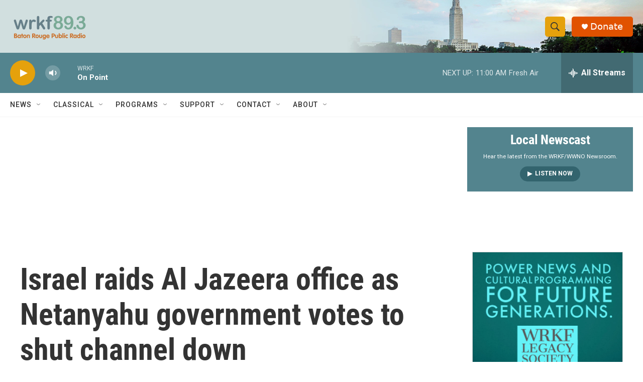

--- FILE ---
content_type: text/html;charset=UTF-8
request_url: https://www.wrkf.org/2024-05-05/israel-raids-al-jazeera-office-as-netanyahu-government-votes-to-shut-channel-down
body_size: 34056
content:
<!DOCTYPE html>
<html class="ArtP aside" lang="en">
    <head>
    <meta charset="UTF-8">

    

    <style data-cssvarsponyfill="true">
        :root { --siteBgColorInverse: #121212; --primaryTextColorInverse: #ffffff; --secondaryTextColorInverse: #cccccc; --tertiaryTextColorInverse: #cccccc; --headerBgColorInverse: #000000; --headerBorderColorInverse: #858585; --headerTextColorInverse: #ffffff; --headerTextColorHoverInverse: #ffffff; --secC1_Inverse: #a2a2a2; --secC4_Inverse: #282828; --headerNavBarBgColorInverse: #121212; --headerMenuBgColorInverse: #ffffff; --headerMenuTextColorInverse: #6b2b85; --headerMenuTextColorHoverInverse: #6b2b85; --liveBlogTextColorInverse: #ffffff; --applyButtonColorInverse: #4485D5; --applyButtonTextColorInverse: #4485D5; --siteBgColor: #ffffff; --primaryTextColor: #333333; --secondaryTextColor: #666666; --secC1: #767676; --secC4: #f5f5f5; --secC5: #ffffff; --siteBgColor: #ffffff; --siteInverseBgColor: #000000; --linkColor: #125c8e; --linkHoverColor: #043e65; --headerBgColor: #ffffff; --headerBgColorInverse: #000000; --headerBorderColor: #e6e6e6; --headerBorderColorInverse: #858585; --tertiaryTextColor: #1c1c1c; --headerTextColor: #333333; --headerTextColorHover: #333333; --buttonTextColor: #ffffff; --headerNavBarBgColor: #ffffff; --headerNavBarTextColor: #333333; --headerMenuBgColor: #ffffff; --headerMenuTextColor: #333333; --headerMenuTextColorHover: #68ac4d; --liveBlogTextColor: #282829; --applyButtonColor: #194173; --applyButtonTextColor: #2c4273; --primaryColor1: #53848e; --primaryColor2: #e5a10c; --breakingColor: #ff6f00; --secC2: #cccccc; --secC3: #e6e6e6; --secC5: #ffffff; --linkColor: #125c8e; --linkHoverColor: #043e65; --donateBGColor: #e15200; --headerIconColor: #ffffff; --hatButtonBgColor: #ffffff; --hatButtonBgHoverColor: #411c58; --hatButtonBorderColor: #411c58; --hatButtonBorderHoverColor: #ffffff; --hatButtoniconColor: #d62021; --hatButtonTextColor: #411c58; --hatButtonTextHoverColor: #ffffff; --footerTextColor: #ffffff; --footerTextBgColor: #ffffff; --footerPartnersBgColor: #000000; --listBorderColor: #030202; --gridBorderColor: #e6e6e6; --tagButtonBorderColor: #1772b0; --tagButtonTextColor: #1772b0; --breakingTextColor: #ffffff; --sectionTextColor: #ffffff; --contentWidth: 1240px; --primaryHeadlineFont: sans-serif; --secHlFont: sans-serif; --bodyFont: sans-serif; --colorWhite: #ffffff; --colorBlack: #000000;} .fonts-loaded { --primaryHeadlineFont: "Roboto Condensed"; --secHlFont: "Roboto Condensed"; --bodyFont: "Roboto"; --liveBlogBodyFont: "Roboto";}
    </style>

    <meta name="disqus.shortname" content="npr-wrkf">
<meta name="disqus.url" content="https://www.wrkf.org/2024-05-05/israel-raids-al-jazeera-office-as-netanyahu-government-votes-to-shut-channel-down">
<meta name="disqus.title" content="Israel raids Al Jazeera office as Netanyahu government votes to shut channel down">
<meta name="disqus.identifier" content="0000018f-488b-d9b2-afdf-cd9bdbef0000">
    <meta property="fb:app_id" content="711042373281610">


    <meta property="og:title" content="Israel raids Al Jazeera office as Netanyahu government votes to shut channel down">

    <meta property="og:url" content="https://www.wrkf.org/2024-05-05/israel-raids-al-jazeera-office-as-netanyahu-government-votes-to-shut-channel-down">

    <meta property="og:image" content="https://npr.brightspotcdn.com/dims4/default/244bc44/2147483647/strip/true/crop/3996x2098+0+949/resize/1200x630!/quality/90/?url=https%3A%2F%2Fmedia.npr.org%2Fassets%2Fimg%2F2024%2F05%2F05%2Fap24121747568679_sq-831434608df08795c17de55ae9945b84eb9f964b.jpg">

    
    <meta property="og:image:url" content="https://npr.brightspotcdn.com/dims4/default/244bc44/2147483647/strip/true/crop/3996x2098+0+949/resize/1200x630!/quality/90/?url=https%3A%2F%2Fmedia.npr.org%2Fassets%2Fimg%2F2024%2F05%2F05%2Fap24121747568679_sq-831434608df08795c17de55ae9945b84eb9f964b.jpg">
    
    <meta property="og:image:width" content="1200">
    <meta property="og:image:height" content="630">
    <meta property="og:image:type" content="image/jpeg">
    

    <meta property="og:description" content="Israeli Prime Minister Benjamin Netanyahu said on Sunday that his government voted unanimously to shut down the local offices of Qatar-owned broadcaster Al Jazeera.">

    <meta property="og:site_name" content="WRKF">



    <meta property="og:type" content="article">

    <meta property="article:author" content="https://www.wrkf.org/people/michele-kelemen">

    <meta property="article:author" content="">

    <meta property="article:published_time" content="2024-05-05T11:21:10">

    <meta property="article:modified_time" content="2024-05-05T11:37:56.233">

    <meta property="article:tag" content="NPR News">


    
    <meta name="twitter:card" content="summary_large_image"/>
    
    
    
    
    <meta name="twitter:description" content="Israeli Prime Minister Benjamin Netanyahu said on Sunday that his government voted unanimously to shut down the local offices of Qatar-owned broadcaster Al Jazeera."/>
    
    
    <meta name="twitter:image" content="https://npr.brightspotcdn.com/dims4/default/b9afea8/2147483647/strip/true/crop/3996x2248+0+874/resize/1200x675!/quality/90/?url=https%3A%2F%2Fmedia.npr.org%2Fassets%2Fimg%2F2024%2F05%2F05%2Fap24121747568679_sq-831434608df08795c17de55ae9945b84eb9f964b.jpg"/>

    
    
    
    
    <meta name="twitter:title" content="Israel raids Al Jazeera office as Netanyahu government votes to shut channel down"/>
    


    <link data-cssvarsponyfill="true" class="Webpack-css" rel="stylesheet" href="https://npr.brightspotcdn.com/resource/00000177-1bc0-debb-a57f-dfcf4a950000/styleguide/All.min.0db89f2a608a6b13cec2d9fc84f71c45.gz.css">

    

    <style>.FooterNavigation-items-item {
    display: inline-block
}</style>
<style>[class*='-articleBody'] > ul,
[class*='-articleBody'] > ul ul {
    list-style-type: disc;
}</style>


    <meta name="viewport" content="width=device-width, initial-scale=1, viewport-fit=cover"><title>Israel raids Al Jazeera office as Netanyahu government votes to shut channel down | WRKF</title><meta name="description" content="Israeli Prime Minister Benjamin Netanyahu said on Sunday that his government voted unanimously to shut down the local offices of Qatar-owned broadcaster Al Jazeera."><link rel="canonical" href="https://www.npr.org/2024/05/05/1249205453/netanyahus-cabinet-votes-to-close-al-jazeera-offices-in-israel"><meta name="brightspot.contentId" content="0000018f-488b-d9b2-afdf-cd9bdbef0000"><link rel="apple-touch-icon"sizes="180x180"href="/apple-touch-icon.png"><link rel="icon"type="image/png"href="/favicon-32x32.png"><link rel="icon"type="image/png"href="/favicon-16x16.png">
    
    
    <meta name="brightspot-dataLayer" content="{
  &quot;author&quot; : &quot;Michele Kelemen, Vincent Ni&quot;,
  &quot;bspStoryId&quot; : &quot;0000018f-488b-d9b2-afdf-cd9bdbef0000&quot;,
  &quot;category&quot; : &quot;&quot;,
  &quot;inlineAudio&quot; : 0,
  &quot;keywords&quot; : &quot;NPR News&quot;,
  &quot;nprCmsSite&quot; : true,
  &quot;nprStoryId&quot; : &quot;1249205453&quot;,
  &quot;pageType&quot; : &quot;news-story&quot;,
  &quot;program&quot; : &quot;&quot;,
  &quot;publishedDate&quot; : &quot;2024-05-05T06:21:10Z&quot;,
  &quot;siteName&quot; : &quot;WRKF&quot;,
  &quot;station&quot; : &quot;89.3 WRKF Baton Rouge&quot;,
  &quot;stationOrgId&quot; : &quot;1177&quot;,
  &quot;storyOrgId&quot; : &quot;s1&quot;,
  &quot;storyTheme&quot; : &quot;news-story&quot;,
  &quot;storyTitle&quot; : &quot;Israel raids Al Jazeera office as Netanyahu government votes to shut channel down&quot;,
  &quot;timezone&quot; : &quot;America/Chicago&quot;,
  &quot;wordCount&quot; : 0,
  &quot;series&quot; : &quot;&quot;
}">
    <script id="brightspot-dataLayer">
        (function () {
            var dataValue = document.head.querySelector('meta[name="brightspot-dataLayer"]').content;
            if (dataValue) {
                window.brightspotDataLayer = JSON.parse(dataValue);
            }
        })();
    </script>

    <link rel="amphtml" href="https://www.wrkf.org/2024-05-05/israel-raids-al-jazeera-office-as-netanyahu-government-votes-to-shut-channel-down?_amp=true">

    

    
    <script src="https://npr.brightspotcdn.com/resource/00000177-1bc0-debb-a57f-dfcf4a950000/styleguide/All.min.fd8f7fccc526453c829dde80fc7c2ef5.gz.js" async></script>
    

    <script type="application/ld+json">{"@context":"http://schema.org","@type":"NewsArticle","author":[{"@context":"http://schema.org","@type":"Person","name":"Michele Kelemen","url":"https://www.wrkf.org/people/michele-kelemen"},{"@context":"http://schema.org","@type":"Person","name":"Vincent Ni"}],"dateModified":"2024-05-05T07:37:56Z","datePublished":"2024-05-05T07:21:10Z","headline":"Israel raids Al Jazeera office as Netanyahu government votes to shut channel down","image":{"@context":"http://schema.org","@type":"ImageObject","url":"https://media.npr.org/assets/img/2024/05/05/ap24121747568679-1533170e48fb311fc8ead1297e991eebf84aaadf.jpg"},"mainEntityOfPage":{"@type":"NewsArticle","@id":"https://www.wrkf.org/2024-05-05/israel-raids-al-jazeera-office-as-netanyahu-government-votes-to-shut-channel-down"},"publisher":{"@type":"Organization","name":"WRKF","logo":{"@context":"http://schema.org","@type":"ImageObject","height":"60","url":"https://npr.brightspotcdn.com/dims4/default/10369a7/2147483647/resize/x60/quality/90/?url=http%3A%2F%2Fnpr-brightspot.s3.amazonaws.com%2F15%2F3d%2Fd6cc870d48ab95b8c7fc03802119%2Fwrkf-br-public-radio-horizontal.png","width":"158"}}}</script><!-- no longer used, moved disqus script to be loaded by ps-disqus-comment-module.js to avoid errors --><script>

  window.fbAsyncInit = function() {
      FB.init({
          
              appId : '711042373281610',
          
          xfbml : true,
          version : 'v2.9'
      });
  };

  (function(d, s, id){
     var js, fjs = d.getElementsByTagName(s)[0];
     if (d.getElementById(id)) {return;}
     js = d.createElement(s); js.id = id;
     js.src = "//connect.facebook.net/en_US/sdk.js";
     fjs.parentNode.insertBefore(js, fjs);
   }(document, 'script', 'facebook-jssdk'));
</script>
<script type="application/ld+json">{"@context":"http://schema.org","@type":"ListenAction","description":"Israeli Prime Minister Benjamin Netanyahu said on Sunday that his government voted unanimously to shut down the local offices of Qatar-owned broadcaster Al Jazeera.","name":"Israel raids Al Jazeera office as Netanyahu government votes to shut channel down"}</script><script async="async" src="https://securepubads.g.doubleclick.net/tag/js/gpt.js"></script>
<script type="text/javascript">
    // Google tag setup
    var googletag = googletag || {};
    googletag.cmd = googletag.cmd || [];

    googletag.cmd.push(function () {
        // @see https://developers.google.com/publisher-tag/reference#googletag.PubAdsService_enableLazyLoad
        googletag.pubads().enableLazyLoad({
            fetchMarginPercent: 100, // fetch and render ads within this % of viewport
            renderMarginPercent: 100,
            mobileScaling: 1  // Same on mobile.
        });

        googletag.pubads().enableSingleRequest()
        googletag.pubads().enableAsyncRendering()
        googletag.pubads().collapseEmptyDivs()
        googletag.pubads().disableInitialLoad()
        googletag.enableServices()
    })
</script>
<meta name="gtm-dataLayer" content="{
  &quot;gtmAuthor&quot; : &quot;Michele Kelemen, Vincent Ni&quot;,
  &quot;gtmBspStoryId&quot; : &quot;0000018f-488b-d9b2-afdf-cd9bdbef0000&quot;,
  &quot;gtmCategory&quot; : &quot;&quot;,
  &quot;gtmInlineAudio&quot; : 0,
  &quot;gtmKeywords&quot; : &quot;NPR News&quot;,
  &quot;gtmNprCmsSite&quot; : true,
  &quot;gtmNprStoryId&quot; : &quot;1249205453&quot;,
  &quot;gtmPageType&quot; : &quot;news-story&quot;,
  &quot;gtmProgram&quot; : &quot;&quot;,
  &quot;gtmPublishedDate&quot; : &quot;2024-05-05T06:21:10Z&quot;,
  &quot;gtmSiteName&quot; : &quot;WRKF&quot;,
  &quot;gtmStation&quot; : &quot;89.3 WRKF Baton Rouge&quot;,
  &quot;gtmStationOrgId&quot; : &quot;1177&quot;,
  &quot;gtmStoryOrgId&quot; : &quot;s1&quot;,
  &quot;gtmStoryTheme&quot; : &quot;news-story&quot;,
  &quot;gtmStoryTitle&quot; : &quot;Israel raids Al Jazeera office as Netanyahu government votes to shut channel down&quot;,
  &quot;gtmTimezone&quot; : &quot;America/Chicago&quot;,
  &quot;gtmWordCount&quot; : 0,
  &quot;gtmSeries&quot; : &quot;&quot;
}"><script>

    (function () {
        var dataValue = document.head.querySelector('meta[name="gtm-dataLayer"]').content;
        if (dataValue) {
            window.dataLayer = window.dataLayer || [];
            dataValue = JSON.parse(dataValue);
            dataValue['event'] = 'gtmFirstView';
            window.dataLayer.push(dataValue);
        }
    })();

    (function(w,d,s,l,i){w[l]=w[l]||[];w[l].push({'gtm.start':
            new Date().getTime(),event:'gtm.js'});var f=d.getElementsByTagName(s)[0],
        j=d.createElement(s),dl=l!='dataLayer'?'&l='+l:'';j.async=true;j.src=
        'https://www.googletagmanager.com/gtm.js?id='+i+dl;f.parentNode.insertBefore(j,f);
})(window,document,'script','dataLayer','GTM-N39QFDR');</script><script>window.addEventListener('DOMContentLoaded', (event) => {
    window.nulldurationobserver = new MutationObserver(function (mutations) {
        document.querySelectorAll('.StreamPill-duration').forEach(pill => { 
      if (pill.innerText == "LISTENNULL") {
         pill.innerText = "LISTEN"
      } 
    });
      });

      window.nulldurationobserver.observe(document.body, {
        childList: true,
        subtree: true
      });
});
</script>
<script>(function(w,d,s,n,a){if(!w[n]){var l='call,catch,on,once,set,then,track,openCheckout'
.split(','),i,o=function(n){return'function'==typeof n?o.l.push([arguments])&&o
:function(){return o.l.push([n,arguments])&&o}},t=d.getElementsByTagName(s)[0],
j=d.createElement(s);j.async=!0;j.src='https://cdn.fundraiseup.com/widget/'+a+'';
t.parentNode.insertBefore(j,t);o.s=Date.now();o.v=5;o.h=w.location.href;o.l=[];
for(i=0;i<8;i++)o[l[i]]=o(l[i]);w[n]=o}
})(window,document,'script','FundraiseUp','AUKCHVHJ');</script>


    <script>
        var head = document.getElementsByTagName('head')
        head = head[0]
        var link = document.createElement('link');
        link.setAttribute('href', 'https://fonts.googleapis.com/css?family=Roboto Condensed|Roboto|Roboto:400,500,700&display=swap');
        var relList = link.relList;

        if (relList && relList.supports('preload')) {
            link.setAttribute('as', 'style');
            link.setAttribute('rel', 'preload');
            link.setAttribute('onload', 'this.rel="stylesheet"');
            link.setAttribute('crossorigin', 'anonymous');
        } else {
            link.setAttribute('rel', 'stylesheet');
        }

        head.appendChild(link);
    </script>
</head>


    <body class="Page-body" data-content-width="1240px">
    <noscript>
    <iframe src="https://www.googletagmanager.com/ns.html?id=GTM-N39QFDR" height="0" width="0" style="display:none;visibility:hidden"></iframe>
</noscript>
        

    <!-- Putting icons here, so we don't have to include in a bunch of -body hbs's -->
<svg xmlns="http://www.w3.org/2000/svg" style="display:none" id="iconsMap1" class="iconsMap">
    <symbol id="play-icon" viewBox="0 0 115 115">
        <polygon points="0,0 115,57.5 0,115" fill="currentColor" />
    </symbol>
    <symbol id="grid" viewBox="0 0 32 32">
            <g>
                <path d="M6.4,5.7 C6.4,6.166669 6.166669,6.4 5.7,6.4 L0.7,6.4 C0.233331,6.4 0,6.166669 0,5.7 L0,0.7 C0,0.233331 0.233331,0 0.7,0 L5.7,0 C6.166669,0 6.4,0.233331 6.4,0.7 L6.4,5.7 Z M19.2,5.7 C19.2,6.166669 18.966669,6.4 18.5,6.4 L13.5,6.4 C13.033331,6.4 12.8,6.166669 12.8,5.7 L12.8,0.7 C12.8,0.233331 13.033331,0 13.5,0 L18.5,0 C18.966669,0 19.2,0.233331 19.2,0.7 L19.2,5.7 Z M32,5.7 C32,6.166669 31.766669,6.4 31.3,6.4 L26.3,6.4 C25.833331,6.4 25.6,6.166669 25.6,5.7 L25.6,0.7 C25.6,0.233331 25.833331,0 26.3,0 L31.3,0 C31.766669,0 32,0.233331 32,0.7 L32,5.7 Z M6.4,18.5 C6.4,18.966669 6.166669,19.2 5.7,19.2 L0.7,19.2 C0.233331,19.2 0,18.966669 0,18.5 L0,13.5 C0,13.033331 0.233331,12.8 0.7,12.8 L5.7,12.8 C6.166669,12.8 6.4,13.033331 6.4,13.5 L6.4,18.5 Z M19.2,18.5 C19.2,18.966669 18.966669,19.2 18.5,19.2 L13.5,19.2 C13.033331,19.2 12.8,18.966669 12.8,18.5 L12.8,13.5 C12.8,13.033331 13.033331,12.8 13.5,12.8 L18.5,12.8 C18.966669,12.8 19.2,13.033331 19.2,13.5 L19.2,18.5 Z M32,18.5 C32,18.966669 31.766669,19.2 31.3,19.2 L26.3,19.2 C25.833331,19.2 25.6,18.966669 25.6,18.5 L25.6,13.5 C25.6,13.033331 25.833331,12.8 26.3,12.8 L31.3,12.8 C31.766669,12.8 32,13.033331 32,13.5 L32,18.5 Z M6.4,31.3 C6.4,31.766669 6.166669,32 5.7,32 L0.7,32 C0.233331,32 0,31.766669 0,31.3 L0,26.3 C0,25.833331 0.233331,25.6 0.7,25.6 L5.7,25.6 C6.166669,25.6 6.4,25.833331 6.4,26.3 L6.4,31.3 Z M19.2,31.3 C19.2,31.766669 18.966669,32 18.5,32 L13.5,32 C13.033331,32 12.8,31.766669 12.8,31.3 L12.8,26.3 C12.8,25.833331 13.033331,25.6 13.5,25.6 L18.5,25.6 C18.966669,25.6 19.2,25.833331 19.2,26.3 L19.2,31.3 Z M32,31.3 C32,31.766669 31.766669,32 31.3,32 L26.3,32 C25.833331,32 25.6,31.766669 25.6,31.3 L25.6,26.3 C25.6,25.833331 25.833331,25.6 26.3,25.6 L31.3,25.6 C31.766669,25.6 32,25.833331 32,26.3 L32,31.3 Z" id=""></path>
            </g>
    </symbol>
    <symbol id="radio-stream" width="18" height="19" viewBox="0 0 18 19">
        <g fill="currentColor" fill-rule="nonzero">
            <path d="M.5 8c-.276 0-.5.253-.5.565v1.87c0 .312.224.565.5.565s.5-.253.5-.565v-1.87C1 8.253.776 8 .5 8zM2.5 8c-.276 0-.5.253-.5.565v1.87c0 .312.224.565.5.565s.5-.253.5-.565v-1.87C3 8.253 2.776 8 2.5 8zM3.5 7c-.276 0-.5.276-.5.617v3.766c0 .34.224.617.5.617s.5-.276.5-.617V7.617C4 7.277 3.776 7 3.5 7zM5.5 6c-.276 0-.5.275-.5.613v5.774c0 .338.224.613.5.613s.5-.275.5-.613V6.613C6 6.275 5.776 6 5.5 6zM6.5 4c-.276 0-.5.26-.5.58v8.84c0 .32.224.58.5.58s.5-.26.5-.58V4.58C7 4.26 6.776 4 6.5 4zM8.5 0c-.276 0-.5.273-.5.61v17.78c0 .337.224.61.5.61s.5-.273.5-.61V.61C9 .273 8.776 0 8.5 0zM9.5 2c-.276 0-.5.274-.5.612v14.776c0 .338.224.612.5.612s.5-.274.5-.612V2.612C10 2.274 9.776 2 9.5 2zM11.5 5c-.276 0-.5.276-.5.616v8.768c0 .34.224.616.5.616s.5-.276.5-.616V5.616c0-.34-.224-.616-.5-.616zM12.5 6c-.276 0-.5.262-.5.584v4.832c0 .322.224.584.5.584s.5-.262.5-.584V6.584c0-.322-.224-.584-.5-.584zM14.5 7c-.276 0-.5.29-.5.647v3.706c0 .357.224.647.5.647s.5-.29.5-.647V7.647C15 7.29 14.776 7 14.5 7zM15.5 8c-.276 0-.5.253-.5.565v1.87c0 .312.224.565.5.565s.5-.253.5-.565v-1.87c0-.312-.224-.565-.5-.565zM17.5 8c-.276 0-.5.253-.5.565v1.87c0 .312.224.565.5.565s.5-.253.5-.565v-1.87c0-.312-.224-.565-.5-.565z"/>
        </g>
    </symbol>
    <symbol id="icon-magnify" viewBox="0 0 31 31">
        <g>
            <path fill-rule="evenodd" d="M22.604 18.89l-.323.566 8.719 8.8L28.255 31l-8.719-8.8-.565.404c-2.152 1.346-4.386 2.018-6.7 2.018-3.39 0-6.284-1.21-8.679-3.632C1.197 18.568 0 15.66 0 12.27c0-3.39 1.197-6.283 3.592-8.678C5.987 1.197 8.88 0 12.271 0c3.39 0 6.283 1.197 8.678 3.592 2.395 2.395 3.593 5.288 3.593 8.679 0 2.368-.646 4.574-1.938 6.62zM19.162 5.77C17.322 3.925 15.089 3 12.46 3c-2.628 0-4.862.924-6.702 2.77C3.92 7.619 3 9.862 3 12.5c0 2.639.92 4.882 2.76 6.73C7.598 21.075 9.832 22 12.46 22c2.629 0 4.862-.924 6.702-2.77C21.054 17.33 22 15.085 22 12.5c0-2.586-.946-4.83-2.838-6.73z"/>
        </g>
    </symbol>
    <symbol id="burger-menu" viewBox="0 0 14 10">
        <g>
            <path fill-rule="evenodd" d="M0 5.5v-1h14v1H0zM0 1V0h14v1H0zm0 9V9h14v1H0z"></path>
        </g>
    </symbol>
    <symbol id="close-x" viewBox="0 0 14 14">
        <g>
            <path fill-rule="nonzero" d="M6.336 7L0 .664.664 0 7 6.336 13.336 0 14 .664 7.664 7 14 13.336l-.664.664L7 7.664.664 14 0 13.336 6.336 7z"></path>
        </g>
    </symbol>
    <symbol id="share-more-arrow" viewBox="0 0 512 512" style="enable-background:new 0 0 512 512;">
        <g>
            <g>
                <path d="M512,241.7L273.643,3.343v156.152c-71.41,3.744-138.015,33.337-188.958,84.28C30.075,298.384,0,370.991,0,448.222v60.436
                    l29.069-52.985c45.354-82.671,132.173-134.027,226.573-134.027c5.986,0,12.004,0.212,18.001,0.632v157.779L512,241.7z
                    M255.642,290.666c-84.543,0-163.661,36.792-217.939,98.885c26.634-114.177,129.256-199.483,251.429-199.483h15.489V78.131
                    l163.568,163.568L304.621,405.267V294.531l-13.585-1.683C279.347,291.401,267.439,290.666,255.642,290.666z"></path>
            </g>
        </g>
    </symbol>
    <symbol id="chevron" viewBox="0 0 100 100">
        <g>
            <path d="M22.4566257,37.2056786 L-21.4456527,71.9511488 C-22.9248661,72.9681457 -24.9073712,72.5311671 -25.8758148,70.9765924 L-26.9788683,69.2027424 C-27.9450684,67.6481676 -27.5292733,65.5646602 -26.0500598,64.5484493 L20.154796,28.2208967 C21.5532435,27.2597011 23.3600078,27.2597011 24.759951,28.2208967 L71.0500598,64.4659264 C72.5292733,65.4829232 72.9450684,67.5672166 71.9788683,69.1217913 L70.8750669,70.8956413 C69.9073712,72.4502161 67.9241183,72.8848368 66.4449048,71.8694118 L22.4566257,37.2056786 Z" id="Transparent-Chevron" transform="translate(22.500000, 50.000000) rotate(90.000000) translate(-22.500000, -50.000000) "></path>
        </g>
    </symbol>
</svg>

<svg xmlns="http://www.w3.org/2000/svg" style="display:none" id="iconsMap2" class="iconsMap">
    <symbol id="mono-icon-facebook" viewBox="0 0 10 19">
        <path fill-rule="evenodd" d="M2.707 18.25V10.2H0V7h2.707V4.469c0-1.336.375-2.373 1.125-3.112C4.582.62 5.578.25 6.82.25c1.008 0 1.828.047 2.461.14v2.848H7.594c-.633 0-1.067.14-1.301.422-.188.235-.281.61-.281 1.125V7H9l-.422 3.2H6.012v8.05H2.707z"></path>
    </symbol>
    <symbol id="mono-icon-instagram" viewBox="0 0 17 17">
        <g>
            <path fill-rule="evenodd" d="M8.281 4.207c.727 0 1.4.182 2.022.545a4.055 4.055 0 0 1 1.476 1.477c.364.62.545 1.294.545 2.021 0 .727-.181 1.4-.545 2.021a4.055 4.055 0 0 1-1.476 1.477 3.934 3.934 0 0 1-2.022.545c-.726 0-1.4-.182-2.021-.545a4.055 4.055 0 0 1-1.477-1.477 3.934 3.934 0 0 1-.545-2.021c0-.727.182-1.4.545-2.021A4.055 4.055 0 0 1 6.26 4.752a3.934 3.934 0 0 1 2.021-.545zm0 6.68a2.54 2.54 0 0 0 1.864-.774 2.54 2.54 0 0 0 .773-1.863 2.54 2.54 0 0 0-.773-1.863 2.54 2.54 0 0 0-1.864-.774 2.54 2.54 0 0 0-1.863.774 2.54 2.54 0 0 0-.773 1.863c0 .727.257 1.348.773 1.863a2.54 2.54 0 0 0 1.863.774zM13.45 4.03c-.023.258-.123.48-.299.668a.856.856 0 0 1-.65.281.913.913 0 0 1-.668-.28.913.913 0 0 1-.281-.669c0-.258.094-.48.281-.668a.913.913 0 0 1 .668-.28c.258 0 .48.093.668.28.187.188.281.41.281.668zm2.672.95c.023.656.035 1.746.035 3.269 0 1.523-.017 2.62-.053 3.287-.035.668-.134 1.248-.298 1.74a4.098 4.098 0 0 1-.967 1.53 4.098 4.098 0 0 1-1.53.966c-.492.164-1.072.264-1.74.3-.668.034-1.763.052-3.287.052-1.523 0-2.619-.018-3.287-.053-.668-.035-1.248-.146-1.74-.334a3.747 3.747 0 0 1-1.53-.931 4.098 4.098 0 0 1-.966-1.53c-.164-.492-.264-1.072-.299-1.74C.424 10.87.406 9.773.406 8.25S.424 5.63.46 4.963c.035-.668.135-1.248.299-1.74.21-.586.533-1.096.967-1.53A4.098 4.098 0 0 1 3.254.727c.492-.164 1.072-.264 1.74-.3C5.662.394 6.758.376 8.281.376c1.524 0 2.62.018 3.287.053.668.035 1.248.135 1.74.299a4.098 4.098 0 0 1 2.496 2.496c.165.492.27 1.078.317 1.757zm-1.687 7.91c.14-.399.234-1.032.28-1.899.024-.515.036-1.242.036-2.18V7.689c0-.961-.012-1.688-.035-2.18-.047-.89-.14-1.524-.281-1.899a2.537 2.537 0 0 0-1.512-1.511c-.375-.14-1.008-.235-1.899-.282a51.292 51.292 0 0 0-2.18-.035H7.72c-.938 0-1.664.012-2.18.035-.867.047-1.5.141-1.898.282a2.537 2.537 0 0 0-1.512 1.511c-.14.375-.234 1.008-.281 1.899a51.292 51.292 0 0 0-.036 2.18v1.125c0 .937.012 1.664.036 2.18.047.866.14 1.5.28 1.898.306.726.81 1.23 1.513 1.511.398.141 1.03.235 1.898.282.516.023 1.242.035 2.18.035h1.125c.96 0 1.687-.012 2.18-.035.89-.047 1.523-.141 1.898-.282.726-.304 1.23-.808 1.512-1.511z"></path>
        </g>
    </symbol>
    <symbol id="mono-icon-email" viewBox="0 0 512 512">
        <g>
            <path d="M67,148.7c11,5.8,163.8,89.1,169.5,92.1c5.7,3,11.5,4.4,20.5,4.4c9,0,14.8-1.4,20.5-4.4c5.7-3,158.5-86.3,169.5-92.1
                c4.1-2.1,11-5.9,12.5-10.2c2.6-7.6-0.2-10.5-11.3-10.5H257H65.8c-11.1,0-13.9,3-11.3,10.5C56,142.9,62.9,146.6,67,148.7z"></path>
            <path d="M455.7,153.2c-8.2,4.2-81.8,56.6-130.5,88.1l82.2,92.5c2,2,2.9,4.4,1.8,5.6c-1.2,1.1-3.8,0.5-5.9-1.4l-98.6-83.2
                c-14.9,9.6-25.4,16.2-27.2,17.2c-7.7,3.9-13.1,4.4-20.5,4.4c-7.4,0-12.8-0.5-20.5-4.4c-1.9-1-12.3-7.6-27.2-17.2l-98.6,83.2
                c-2,2-4.7,2.6-5.9,1.4c-1.2-1.1-0.3-3.6,1.7-5.6l82.1-92.5c-48.7-31.5-123.1-83.9-131.3-88.1c-8.8-4.5-9.3,0.8-9.3,4.9
                c0,4.1,0,205,0,205c0,9.3,13.7,20.9,23.5,20.9H257h185.5c9.8,0,21.5-11.7,21.5-20.9c0,0,0-201,0-205
                C464,153.9,464.6,148.7,455.7,153.2z"></path>
        </g>
    </symbol>
    <symbol id="default-image" width="24" height="24" viewBox="0 0 24 24" fill="none" stroke="currentColor" stroke-width="2" stroke-linecap="round" stroke-linejoin="round" class="feather feather-image">
        <rect x="3" y="3" width="18" height="18" rx="2" ry="2"></rect>
        <circle cx="8.5" cy="8.5" r="1.5"></circle>
        <polyline points="21 15 16 10 5 21"></polyline>
    </symbol>
    <symbol id="icon-email" width="18px" viewBox="0 0 20 14">
        <g id="Symbols" stroke="none" stroke-width="1" fill="none" fill-rule="evenodd" stroke-linecap="round" stroke-linejoin="round">
            <g id="social-button-bar" transform="translate(-125.000000, -8.000000)" stroke="#000000">
                <g id="Group-2" transform="translate(120.000000, 0.000000)">
                    <g id="envelope" transform="translate(6.000000, 9.000000)">
                        <path d="M17.5909091,10.6363636 C17.5909091,11.3138182 17.0410909,11.8636364 16.3636364,11.8636364 L1.63636364,11.8636364 C0.958909091,11.8636364 0.409090909,11.3138182 0.409090909,10.6363636 L0.409090909,1.63636364 C0.409090909,0.958090909 0.958909091,0.409090909 1.63636364,0.409090909 L16.3636364,0.409090909 C17.0410909,0.409090909 17.5909091,0.958090909 17.5909091,1.63636364 L17.5909091,10.6363636 L17.5909091,10.6363636 Z" id="Stroke-406"></path>
                        <polyline id="Stroke-407" points="17.1818182 0.818181818 9 7.36363636 0.818181818 0.818181818"></polyline>
                    </g>
                </g>
            </g>
        </g>
    </symbol>
    <symbol id="mono-icon-print" viewBox="0 0 12 12">
        <g fill-rule="evenodd">
            <path fill-rule="nonzero" d="M9 10V7H3v3H1a1 1 0 0 1-1-1V4a1 1 0 0 1 1-1h10a1 1 0 0 1 1 1v3.132A2.868 2.868 0 0 1 9.132 10H9zm.5-4.5a1 1 0 1 0 0-2 1 1 0 0 0 0 2zM3 0h6v2H3z"></path>
            <path d="M4 8h4v4H4z"></path>
        </g>
    </symbol>
    <symbol id="mono-icon-copylink" viewBox="0 0 12 12">
        <g fill-rule="evenodd">
            <path d="M10.199 2.378c.222.205.4.548.465.897.062.332.016.614-.132.774L8.627 6.106c-.187.203-.512.232-.75-.014a.498.498 0 0 0-.706.028.499.499 0 0 0 .026.706 1.509 1.509 0 0 0 2.165-.04l1.903-2.06c.37-.398.506-.98.382-1.636-.105-.557-.392-1.097-.77-1.445L9.968.8C9.591.452 9.03.208 8.467.145 7.803.072 7.233.252 6.864.653L4.958 2.709a1.509 1.509 0 0 0 .126 2.161.5.5 0 1 0 .68-.734c-.264-.218-.26-.545-.071-.747L7.597 1.33c.147-.16.425-.228.76-.19.353.038.71.188.931.394l.91.843.001.001zM1.8 9.623c-.222-.205-.4-.549-.465-.897-.062-.332-.016-.614.132-.774l1.905-2.057c.187-.203.512-.232.75.014a.498.498 0 0 0 .706-.028.499.499 0 0 0-.026-.706 1.508 1.508 0 0 0-2.165.04L.734 7.275c-.37.399-.506.98-.382 1.637.105.557.392 1.097.77 1.445l.91.843c.376.35.937.594 1.5.656.664.073 1.234-.106 1.603-.507L7.04 9.291a1.508 1.508 0 0 0-.126-2.16.5.5 0 0 0-.68.734c.264.218.26.545.071.747l-1.904 2.057c-.147.16-.425.228-.76.191-.353-.038-.71-.188-.931-.394l-.91-.843z"></path>
            <path d="M8.208 3.614a.5.5 0 0 0-.707.028L3.764 7.677a.5.5 0 0 0 .734.68L8.235 4.32a.5.5 0 0 0-.027-.707"></path>
        </g>
    </symbol>
    <symbol id="mono-icon-linkedin" viewBox="0 0 16 17">
        <g fill-rule="evenodd">
            <path d="M3.734 16.125H.464V5.613h3.27zM2.117 4.172c-.515 0-.96-.188-1.336-.563A1.825 1.825 0 0 1 .22 2.273c0-.515.187-.96.562-1.335.375-.375.82-.563 1.336-.563.516 0 .961.188 1.336.563.375.375.563.82.563 1.335 0 .516-.188.961-.563 1.336-.375.375-.82.563-1.336.563zM15.969 16.125h-3.27v-5.133c0-.844-.07-1.453-.21-1.828-.259-.633-.762-.95-1.512-.95s-1.278.282-1.582.845c-.235.421-.352 1.043-.352 1.863v5.203H5.809V5.613h3.128v1.442h.036c.234-.469.609-.856 1.125-1.16.562-.375 1.218-.563 1.968-.563 1.524 0 2.59.48 3.2 1.441.468.774.703 1.97.703 3.586v5.766z"></path>
        </g>
    </symbol>
    <symbol id="mono-icon-pinterest" viewBox="0 0 512 512">
        <g>
            <path d="M256,32C132.3,32,32,132.3,32,256c0,91.7,55.2,170.5,134.1,205.2c-0.6-15.6-0.1-34.4,3.9-51.4
                c4.3-18.2,28.8-122.1,28.8-122.1s-7.2-14.3-7.2-35.4c0-33.2,19.2-58,43.2-58c20.4,0,30.2,15.3,30.2,33.6
                c0,20.5-13.1,51.1-19.8,79.5c-5.6,23.8,11.9,43.1,35.4,43.1c42.4,0,71-54.5,71-119.1c0-49.1-33.1-85.8-93.2-85.8
                c-67.9,0-110.3,50.7-110.3,107.3c0,19.5,5.8,33.3,14.8,43.9c4.1,4.9,4.7,6.9,3.2,12.5c-1.1,4.1-3.5,14-4.6,18
                c-1.5,5.7-6.1,7.7-11.2,5.6c-31.3-12.8-45.9-47-45.9-85.6c0-63.6,53.7-139.9,160.1-139.9c85.5,0,141.8,61.9,141.8,128.3
                c0,87.9-48.9,153.5-120.9,153.5c-24.2,0-46.9-13.1-54.7-27.9c0,0-13,51.6-15.8,61.6c-4.7,17.3-14,34.5-22.5,48
                c20.1,5.9,41.4,9.2,63.5,9.2c123.7,0,224-100.3,224-224C480,132.3,379.7,32,256,32z"></path>
        </g>
    </symbol>
    <symbol id="mono-icon-tumblr" viewBox="0 0 512 512">
        <g>
            <path d="M321.2,396.3c-11.8,0-22.4-2.8-31.5-8.3c-6.9-4.1-11.5-9.6-14-16.4c-2.6-6.9-3.6-22.3-3.6-46.4V224h96v-64h-96V48h-61.9
                c-2.7,21.5-7.5,44.7-14.5,58.6c-7,13.9-14,25.8-25.6,35.7c-11.6,9.9-25.6,17.9-41.9,23.3V224h48v140.4c0,19,2,33.5,5.9,43.5
                c4,10,11.1,19.5,21.4,28.4c10.3,8.9,22.8,15.7,37.3,20.5c14.6,4.8,31.4,7.2,50.4,7.2c16.7,0,30.3-1.7,44.7-5.1
                c14.4-3.4,30.5-9.3,48.2-17.6v-65.6C363.2,389.4,342.3,396.3,321.2,396.3z"></path>
        </g>
    </symbol>
    <symbol id="mono-icon-twitter" viewBox="0 0 1200 1227">
        <g>
            <path d="M714.163 519.284L1160.89 0H1055.03L667.137 450.887L357.328 0H0L468.492 681.821L0 1226.37H105.866L515.491
            750.218L842.672 1226.37H1200L714.137 519.284H714.163ZM569.165 687.828L521.697 619.934L144.011 79.6944H306.615L611.412
            515.685L658.88 583.579L1055.08 1150.3H892.476L569.165 687.854V687.828Z" fill="white"></path>
        </g>
    </symbol>
    <symbol id="mono-icon-youtube" viewBox="0 0 512 512">
        <g>
            <path fill-rule="evenodd" d="M508.6,148.8c0-45-33.1-81.2-74-81.2C379.2,65,322.7,64,265,64c-3,0-6,0-9,0s-6,0-9,0c-57.6,0-114.2,1-169.6,3.6
                c-40.8,0-73.9,36.4-73.9,81.4C1,184.6-0.1,220.2,0,255.8C-0.1,291.4,1,327,3.4,362.7c0,45,33.1,81.5,73.9,81.5
                c58.2,2.7,117.9,3.9,178.6,3.8c60.8,0.2,120.3-1,178.6-3.8c40.9,0,74-36.5,74-81.5c2.4-35.7,3.5-71.3,3.4-107
                C512.1,220.1,511,184.5,508.6,148.8z M207,353.9V157.4l145,98.2L207,353.9z"></path>
        </g>
    </symbol>
    <symbol id="mono-icon-flipboard" viewBox="0 0 500 500">
        <g>
            <path d="M0,0V500H500V0ZM400,200H300V300H200V400H100V100H400Z"></path>
        </g>
    </symbol>
    <symbol id="mono-icon-bluesky" viewBox="0 0 568 501">
        <g>
            <path d="M123.121 33.6637C188.241 82.5526 258.281 181.681 284 234.873C309.719 181.681 379.759 82.5526 444.879
            33.6637C491.866 -1.61183 568 -28.9064 568 57.9464C568 75.2916 558.055 203.659 552.222 224.501C531.947 296.954
            458.067 315.434 392.347 304.249C507.222 323.8 536.444 388.56 473.333 453.32C353.473 576.312 301.061 422.461
            287.631 383.039C285.169 375.812 284.017 372.431 284 375.306C283.983 372.431 282.831 375.812 280.369 383.039C266.939
            422.461 214.527 576.312 94.6667 453.32C31.5556 388.56 60.7778 323.8 175.653 304.249C109.933 315.434 36.0535
            296.954 15.7778 224.501C9.94525 203.659 0 75.2916 0 57.9464C0 -28.9064 76.1345 -1.61183 123.121 33.6637Z"
            fill="white">
            </path>
        </g>
    </symbol>
    <symbol id="mono-icon-threads" viewBox="0 0 192 192">
        <g>
            <path d="M141.537 88.9883C140.71 88.5919 139.87 88.2104 139.019 87.8451C137.537 60.5382 122.616 44.905 97.5619 44.745C97.4484 44.7443 97.3355 44.7443 97.222 44.7443C82.2364 44.7443 69.7731 51.1409 62.102 62.7807L75.881 72.2328C81.6116 63.5383 90.6052 61.6848 97.2286 61.6848C97.3051 61.6848 97.3819 61.6848 97.4576 61.6855C105.707 61.7381 111.932 64.1366 115.961 68.814C118.893 72.2193 120.854 76.925 121.825 82.8638C114.511 81.6207 106.601 81.2385 98.145 81.7233C74.3247 83.0954 59.0111 96.9879 60.0396 116.292C60.5615 126.084 65.4397 134.508 73.775 140.011C80.8224 144.663 89.899 146.938 99.3323 146.423C111.79 145.74 121.563 140.987 128.381 132.296C133.559 125.696 136.834 117.143 138.28 106.366C144.217 109.949 148.617 114.664 151.047 120.332C155.179 129.967 155.42 145.8 142.501 158.708C131.182 170.016 117.576 174.908 97.0135 175.059C74.2042 174.89 56.9538 167.575 45.7381 153.317C35.2355 139.966 29.8077 120.682 29.6052 96C29.8077 71.3178 35.2355 52.0336 45.7381 38.6827C56.9538 24.4249 74.2039 17.11 97.0132 16.9405C119.988 17.1113 137.539 24.4614 149.184 38.788C154.894 45.8136 159.199 54.6488 162.037 64.9503L178.184 60.6422C174.744 47.9622 169.331 37.0357 161.965 27.974C147.036 9.60668 125.202 0.195148 97.0695 0H96.9569C68.8816 0.19447 47.2921 9.6418 32.7883 28.0793C19.8819 44.4864 13.2244 67.3157 13.0007 95.9325L13 96L13.0007 96.0675C13.2244 124.684 19.8819 147.514 32.7883 163.921C47.2921 182.358 68.8816 191.806 96.9569 192H97.0695C122.03 191.827 139.624 185.292 154.118 170.811C173.081 151.866 172.51 128.119 166.26 113.541C161.776 103.087 153.227 94.5962 141.537 88.9883ZM98.4405 129.507C88.0005 130.095 77.1544 125.409 76.6196 115.372C76.2232 107.93 81.9158 99.626 99.0812 98.6368C101.047 98.5234 102.976 98.468 104.871 98.468C111.106 98.468 116.939 99.0737 122.242 100.233C120.264 124.935 108.662 128.946 98.4405 129.507Z" fill="white"></path>
        </g>
    </symbol>
 </svg>

<svg xmlns="http://www.w3.org/2000/svg" style="display:none" id="iconsMap3" class="iconsMap">
    <symbol id="volume-mute" x="0px" y="0px" viewBox="0 0 24 24" style="enable-background:new 0 0 24 24;">
        <polygon fill="currentColor" points="11,5 6,9 2,9 2,15 6,15 11,19 "/>
        <line style="fill:none;stroke:currentColor;stroke-width:2;stroke-linecap:round;stroke-linejoin:round;" x1="23" y1="9" x2="17" y2="15"/>
        <line style="fill:none;stroke:currentColor;stroke-width:2;stroke-linecap:round;stroke-linejoin:round;" x1="17" y1="9" x2="23" y2="15"/>
    </symbol>
    <symbol id="volume-low" x="0px" y="0px" viewBox="0 0 24 24" style="enable-background:new 0 0 24 24;" xml:space="preserve">
        <polygon fill="currentColor" points="11,5 6,9 2,9 2,15 6,15 11,19 "/>
    </symbol>
    <symbol id="volume-mid" x="0px" y="0px" viewBox="0 0 24 24" style="enable-background:new 0 0 24 24;">
        <polygon fill="currentColor" points="11,5 6,9 2,9 2,15 6,15 11,19 "/>
        <path style="fill:none;stroke:currentColor;stroke-width:2;stroke-linecap:round;stroke-linejoin:round;" d="M15.5,8.5c2,2,2,5.1,0,7.1"/>
    </symbol>
    <symbol id="volume-high" x="0px" y="0px" viewBox="0 0 24 24" style="enable-background:new 0 0 24 24;">
        <polygon fill="currentColor" points="11,5 6,9 2,9 2,15 6,15 11,19 "/>
        <path style="fill:none;stroke:currentColor;stroke-width:2;stroke-linecap:round;stroke-linejoin:round;" d="M19.1,4.9c3.9,3.9,3.9,10.2,0,14.1 M15.5,8.5c2,2,2,5.1,0,7.1"/>
    </symbol>
    <symbol id="pause-icon" viewBox="0 0 12 16">
        <rect x="0" y="0" width="4" height="16" fill="currentColor"></rect>
        <rect x="8" y="0" width="4" height="16" fill="currentColor"></rect>
    </symbol>
    <symbol id="heart" viewBox="0 0 24 24">
        <g>
            <path d="M12 4.435c-1.989-5.399-12-4.597-12 3.568 0 4.068 3.06 9.481 12 14.997 8.94-5.516 12-10.929 12-14.997 0-8.118-10-8.999-12-3.568z"/>
        </g>
    </symbol>
    <symbol id="icon-location" width="24" height="24" viewBox="0 0 24 24" fill="currentColor" stroke="currentColor" stroke-width="2" stroke-linecap="round" stroke-linejoin="round" class="feather feather-map-pin">
        <path d="M21 10c0 7-9 13-9 13s-9-6-9-13a9 9 0 0 1 18 0z" fill="currentColor" fill-opacity="1"></path>
        <circle cx="12" cy="10" r="5" fill="#ffffff"></circle>
    </symbol>
    <symbol id="icon-ticket" width="23px" height="15px" viewBox="0 0 23 15">
        <g stroke="none" stroke-width="1" fill="none" fill-rule="evenodd">
            <g transform="translate(-625.000000, -1024.000000)">
                <g transform="translate(625.000000, 1024.000000)">
                    <path d="M0,12.057377 L0,3.94262296 C0.322189879,4.12588308 0.696256938,4.23076923 1.0952381,4.23076923 C2.30500469,4.23076923 3.28571429,3.26645946 3.28571429,2.07692308 C3.28571429,1.68461385 3.17904435,1.31680209 2.99266757,1 L20.0073324,1 C19.8209556,1.31680209 19.7142857,1.68461385 19.7142857,2.07692308 C19.7142857,3.26645946 20.6949953,4.23076923 21.9047619,4.23076923 C22.3037431,4.23076923 22.6778101,4.12588308 23,3.94262296 L23,12.057377 C22.6778101,11.8741169 22.3037431,11.7692308 21.9047619,11.7692308 C20.6949953,11.7692308 19.7142857,12.7335405 19.7142857,13.9230769 C19.7142857,14.3153862 19.8209556,14.6831979 20.0073324,15 L2.99266757,15 C3.17904435,14.6831979 3.28571429,14.3153862 3.28571429,13.9230769 C3.28571429,12.7335405 2.30500469,11.7692308 1.0952381,11.7692308 C0.696256938,11.7692308 0.322189879,11.8741169 -2.13162821e-14,12.057377 Z" fill="currentColor"></path>
                    <path d="M14.5,0.533333333 L14.5,15.4666667" stroke="#FFFFFF" stroke-linecap="square" stroke-dasharray="2"></path>
                </g>
            </g>
        </g>
    </symbol>
    <symbol id="icon-refresh" width="24" height="24" viewBox="0 0 24 24" fill="none" stroke="currentColor" stroke-width="2" stroke-linecap="round" stroke-linejoin="round" class="feather feather-refresh-cw">
        <polyline points="23 4 23 10 17 10"></polyline>
        <polyline points="1 20 1 14 7 14"></polyline>
        <path d="M3.51 9a9 9 0 0 1 14.85-3.36L23 10M1 14l4.64 4.36A9 9 0 0 0 20.49 15"></path>
    </symbol>

    <symbol>
    <g id="mono-icon-link-post" stroke="none" stroke-width="1" fill="none" fill-rule="evenodd">
        <g transform="translate(-313.000000, -10148.000000)" fill="#000000" fill-rule="nonzero">
            <g transform="translate(306.000000, 10142.000000)">
                <path d="M14.0614027,11.2506973 L14.3070318,11.2618997 C15.6181751,11.3582102 16.8219637,12.0327684 17.6059678,13.1077805 C17.8500396,13.4424472 17.7765978,13.9116075 17.441931,14.1556793 C17.1072643,14.3997511 16.638104,14.3263093 16.3940322,13.9916425 C15.8684436,13.270965 15.0667922,12.8217495 14.1971448,12.7578692 C13.3952042,12.6989624 12.605753,12.9728728 12.0021966,13.5148801 L11.8552806,13.6559298 L9.60365896,15.9651545 C8.45118119,17.1890154 8.4677248,19.1416686 9.64054436,20.3445766 C10.7566428,21.4893084 12.5263723,21.5504727 13.7041492,20.5254372 L13.8481981,20.3916503 L15.1367586,19.070032 C15.4259192,18.7734531 15.9007548,18.7674393 16.1973338,19.0565998 C16.466951,19.3194731 16.4964317,19.7357968 16.282313,20.0321436 L16.2107659,20.117175 L14.9130245,21.4480474 C13.1386707,23.205741 10.3106091,23.1805355 8.5665371,21.3917196 C6.88861294,19.6707486 6.81173139,16.9294487 8.36035888,15.1065701 L8.5206409,14.9274155 L10.7811785,12.6088842 C11.6500838,11.7173642 12.8355419,11.2288664 14.0614027,11.2506973 Z M22.4334629,7.60828039 C24.1113871,9.32925141 24.1882686,12.0705513 22.6396411,13.8934299 L22.4793591,14.0725845 L20.2188215,16.3911158 C19.2919892,17.3420705 18.0049901,17.8344754 16.6929682,17.7381003 C15.3818249,17.6417898 14.1780363,16.9672316 13.3940322,15.8922195 C13.1499604,15.5575528 13.2234022,15.0883925 13.558069,14.8443207 C13.8927357,14.6002489 14.361896,14.6736907 14.6059678,15.0083575 C15.1315564,15.729035 15.9332078,16.1782505 16.8028552,16.2421308 C17.6047958,16.3010376 18.394247,16.0271272 18.9978034,15.4851199 L19.1447194,15.3440702 L21.396341,13.0348455 C22.5488188,11.8109846 22.5322752,9.85833141 21.3594556,8.65542337 C20.2433572,7.51069163 18.4736277,7.44952726 17.2944986,8.47594561 L17.1502735,8.60991269 L15.8541776,9.93153101 C15.5641538,10.2272658 15.0893026,10.2318956 14.7935678,9.94187181 C14.524718,9.67821384 14.4964508,9.26180596 14.7114324,8.96608447 L14.783227,8.88126205 L16.0869755,7.55195256 C17.8613293,5.79425896 20.6893909,5.81946452 22.4334629,7.60828039 Z" id="Icon-Link"></path>
            </g>
        </g>
    </g>
    </symbol>
    <symbol id="icon-passport-badge" viewBox="0 0 80 80">
        <g fill="none" fill-rule="evenodd">
            <path fill="#5680FF" d="M0 0L80 0 0 80z" transform="translate(-464.000000, -281.000000) translate(100.000000, 180.000000) translate(364.000000, 101.000000)"/>
            <g fill="#FFF" fill-rule="nonzero">
                <path d="M17.067 31.676l-3.488-11.143-11.144-3.488 11.144-3.488 3.488-11.144 3.488 11.166 11.143 3.488-11.143 3.466-3.488 11.143zm4.935-19.567l1.207.373 2.896-4.475-4.497 2.895.394 1.207zm-9.871 0l.373-1.207-4.497-2.895 2.895 4.475 1.229-.373zm9.871 9.893l-.373 1.207 4.497 2.896-2.895-4.497-1.229.394zm-9.871 0l-1.207-.373-2.895 4.497 4.475-2.895-.373-1.229zm22.002-4.935c0 9.41-7.634 17.066-17.066 17.066C7.656 34.133 0 26.5 0 17.067 0 7.634 7.634 0 17.067 0c9.41 0 17.066 7.634 17.066 17.067zm-2.435 0c0-8.073-6.559-14.632-14.631-14.632-8.073 0-14.632 6.559-14.632 14.632 0 8.072 6.559 14.631 14.632 14.631 8.072-.022 14.631-6.58 14.631-14.631z" transform="translate(-464.000000, -281.000000) translate(100.000000, 180.000000) translate(364.000000, 101.000000) translate(6.400000, 6.400000)"/>
            </g>
        </g>
    </symbol>
    <symbol id="icon-passport-badge-circle" viewBox="0 0 45 45">
        <g fill="none" fill-rule="evenodd">
            <circle cx="23.5" cy="23" r="20.5" fill="#5680FF"/>
            <g fill="#FFF" fill-rule="nonzero">
                <path d="M17.067 31.676l-3.488-11.143-11.144-3.488 11.144-3.488 3.488-11.144 3.488 11.166 11.143 3.488-11.143 3.466-3.488 11.143zm4.935-19.567l1.207.373 2.896-4.475-4.497 2.895.394 1.207zm-9.871 0l.373-1.207-4.497-2.895 2.895 4.475 1.229-.373zm9.871 9.893l-.373 1.207 4.497 2.896-2.895-4.497-1.229.394zm-9.871 0l-1.207-.373-2.895 4.497 4.475-2.895-.373-1.229zm22.002-4.935c0 9.41-7.634 17.066-17.066 17.066C7.656 34.133 0 26.5 0 17.067 0 7.634 7.634 0 17.067 0c9.41 0 17.066 7.634 17.066 17.067zm-2.435 0c0-8.073-6.559-14.632-14.631-14.632-8.073 0-14.632 6.559-14.632 14.632 0 8.072 6.559 14.631 14.632 14.631 8.072-.022 14.631-6.58 14.631-14.631z" transform="translate(-464.000000, -281.000000) translate(100.000000, 180.000000) translate(364.000000, 101.000000) translate(6.400000, 6.400000)"/>
            </g>
        </g>
    </symbol>
    <symbol id="icon-pbs-charlotte-passport-navy" viewBox="0 0 401 42">
        <g fill="none" fill-rule="evenodd">
            <g transform="translate(-91.000000, -1361.000000) translate(89.000000, 1275.000000) translate(2.828125, 86.600000) translate(217.623043, -0.000000)">
                <circle cx="20.435" cy="20.435" r="20.435" fill="#5680FF"/>
                <path fill="#FFF" fill-rule="nonzero" d="M20.435 36.115l-3.743-11.96-11.96-3.743 11.96-3.744 3.743-11.96 3.744 11.984 11.96 3.743-11.96 3.72-3.744 11.96zm5.297-21l1.295.4 3.108-4.803-4.826 3.108.423 1.295zm-10.594 0l.4-1.295-4.826-3.108 3.108 4.803 1.318-.4zm10.594 10.617l-.4 1.295 4.826 3.108-3.107-4.826-1.319.423zm-10.594 0l-1.295-.4-3.107 4.826 4.802-3.107-.4-1.319zm23.614-5.297c0 10.1-8.193 18.317-18.317 18.317-10.1 0-18.316-8.193-18.316-18.317 0-10.123 8.193-18.316 18.316-18.316 10.1 0 18.317 8.193 18.317 18.316zm-2.614 0c0-8.664-7.039-15.703-15.703-15.703S4.732 11.772 4.732 20.435c0 8.664 7.04 15.703 15.703 15.703 8.664-.023 15.703-7.063 15.703-15.703z"/>
            </g>
            <path fill="currentColor" fill-rule="nonzero" d="M4.898 31.675v-8.216h2.1c2.866 0 5.075-.658 6.628-1.975 1.554-1.316 2.33-3.217 2.33-5.703 0-2.39-.729-4.19-2.187-5.395-1.46-1.206-3.59-1.81-6.391-1.81H0v23.099h4.898zm1.611-12.229H4.898V12.59h2.227c1.338 0 2.32.274 2.947.821.626.548.94 1.396.94 2.544 0 1.137-.374 2.004-1.122 2.599-.748.595-1.875.892-3.38.892zm22.024 12.229c2.612 0 4.68-.59 6.201-1.77 1.522-1.18 2.283-2.823 2.283-4.93 0-1.484-.324-2.674-.971-3.57-.648-.895-1.704-1.506-3.168-1.832v-.158c1.074-.18 1.935-.711 2.583-1.596.648-.885.972-2.017.972-3.397 0-2.032-.74-3.515-2.22-4.447-1.48-.932-3.858-1.398-7.133-1.398H19.89v23.098h8.642zm-.9-13.95h-2.844V12.59h2.575c1.401 0 2.425.192 3.073.576.648.385.972 1.02.972 1.904 0 .948-.298 1.627-.893 2.038-.595.41-1.556.616-2.883.616zm.347 9.905H24.79v-6.02h3.033c2.739 0 4.108.96 4.108 2.876 0 1.064-.321 1.854-.964 2.37-.642.516-1.638.774-2.986.774zm18.343 4.36c2.676 0 4.764-.6 6.265-1.8 1.5-1.201 2.251-2.844 2.251-4.93 0-1.506-.4-2.778-1.2-3.815-.801-1.038-2.281-2.072-4.44-3.105-1.633-.779-2.668-1.319-3.105-1.619-.437-.3-.755-.61-.955-.932-.2-.321-.3-.698-.3-1.13 0-.695.247-1.258.742-1.69.495-.432 1.206-.648 2.133-.648.78 0 1.572.1 2.377.3.806.2 1.825.553 3.058 1.059l1.58-3.808c-1.19-.516-2.33-.916-3.421-1.2-1.09-.285-2.236-.427-3.436-.427-2.444 0-4.358.585-5.743 1.754-1.385 1.169-2.078 2.775-2.078 4.818 0 1.085.211 2.033.632 2.844.422.811.985 1.522 1.69 2.133.706.61 1.765 1.248 3.176 1.912 1.506.716 2.504 1.237 2.994 1.564.49.326.861.666 1.114 1.019.253.353.38.755.38 1.208 0 .811-.288 1.422-.862 1.833-.574.41-1.398.616-2.472.616-.896 0-1.883-.142-2.963-.426-1.08-.285-2.398-.775-3.957-1.47v4.55c1.896.927 4.076 1.39 6.54 1.39zm29.609 0c2.338 0 4.455-.394 6.351-1.184v-4.108c-2.307.811-4.27 1.216-5.893 1.216-3.865 0-5.798-2.575-5.798-7.725 0-2.475.506-4.405 1.517-5.79 1.01-1.385 2.438-2.078 4.281-2.078.843 0 1.701.153 2.575.458.874.306 1.743.664 2.607 1.075l1.58-3.982c-2.265-1.084-4.519-1.627-6.762-1.627-2.201 0-4.12.482-5.759 1.446-1.637.963-2.893 2.348-3.768 4.155-.874 1.806-1.31 3.91-1.31 6.311 0 3.813.89 6.738 2.67 8.777 1.78 2.038 4.35 3.057 7.709 3.057zm15.278-.315v-8.31c0-2.054.3-3.54.9-4.456.601-.916 1.575-1.374 2.923-1.374 1.896 0 2.844 1.274 2.844 3.823v10.317h4.819V20.157c0-2.085-.537-3.686-1.612-4.802-1.074-1.117-2.649-1.675-4.724-1.675-2.338 0-4.044.864-5.118 2.59h-.253l.11-1.421c.074-1.443.111-2.36.111-2.749V7.092h-4.819v24.583h4.82zm20.318.316c1.38 0 2.499-.198 3.357-.593.859-.395 1.693-1.103 2.504-2.125h.127l.932 2.402h3.365v-11.77c0-2.107-.632-3.676-1.896-4.708-1.264-1.033-3.08-1.549-5.45-1.549-2.476 0-4.73.532-6.762 1.596l1.595 3.254c1.907-.853 3.566-1.28 4.977-1.28 1.833 0 2.749.896 2.749 2.687v.774l-3.065.094c-2.644.095-4.621.588-5.932 1.478-1.312.89-1.967 2.272-1.967 4.147 0 1.79.487 3.17 1.461 4.14.974.968 2.31 1.453 4.005 1.453zm1.817-3.524c-1.559 0-2.338-.679-2.338-2.038 0-.948.342-1.653 1.027-2.117.684-.463 1.727-.716 3.128-.758l1.864-.063v1.453c0 1.064-.334 1.917-1.003 2.56-.669.642-1.562.963-2.678.963zm17.822 3.208v-8.99c0-1.422.429-2.528 1.287-3.318.859-.79 2.057-1.185 3.594-1.185.559 0 1.033.053 1.422.158l.364-4.518c-.432-.095-.975-.142-1.628-.142-1.095 0-2.109.303-3.04.908-.933.606-1.673 1.404-2.22 2.394h-.237l-.711-2.97h-3.65v17.663h4.819zm14.267 0V7.092h-4.819v24.583h4.819zm12.07.316c2.708 0 4.82-.811 6.336-2.433 1.517-1.622 2.275-3.871 2.275-6.746 0-1.854-.347-3.47-1.043-4.85-.695-1.38-1.69-2.439-2.986-3.176-1.295-.738-2.79-1.106-4.486-1.106-2.728 0-4.845.8-6.351 2.401-1.507 1.601-2.26 3.845-2.26 6.73 0 1.854.348 3.476 1.043 4.867.695 1.39 1.69 2.456 2.986 3.199 1.295.742 2.791 1.114 4.487 1.114zm.064-3.871c-1.295 0-2.23-.448-2.804-1.343-.574-.895-.861-2.217-.861-3.965 0-1.76.284-3.073.853-3.942.569-.87 1.495-1.304 2.78-1.304 1.296 0 2.228.437 2.797 1.312.569.874.853 2.185.853 3.934 0 1.758-.282 3.083-.845 3.973-.564.89-1.488 1.335-2.773 1.335zm18.154 3.87c1.748 0 3.222-.268 4.423-.805v-3.586c-1.18.368-2.19.552-3.033.552-.632 0-1.14-.163-1.525-.49-.384-.326-.576-.831-.576-1.516V17.63h4.945v-3.618h-4.945v-3.76h-3.081l-1.39 3.728-2.655 1.611v2.039h2.307v8.515c0 1.949.44 3.41 1.32 4.384.879.974 2.282 1.462 4.21 1.462zm13.619 0c1.748 0 3.223-.268 4.423-.805v-3.586c-1.18.368-2.19.552-3.033.552-.632 0-1.14-.163-1.524-.49-.385-.326-.577-.831-.577-1.516V17.63h4.945v-3.618h-4.945v-3.76h-3.08l-1.391 3.728-2.654 1.611v2.039h2.306v8.515c0 1.949.44 3.41 1.32 4.384.879.974 2.282 1.462 4.21 1.462zm15.562 0c1.38 0 2.55-.102 3.508-.308.958-.205 1.859-.518 2.701-.94v-3.728c-1.032.484-2.022.837-2.97 1.058-.948.222-1.954.332-3.017.332-1.37 0-2.433-.384-3.192-1.153-.758-.769-1.164-1.838-1.216-3.207h11.39v-2.338c0-2.507-.695-4.471-2.085-5.893-1.39-1.422-3.333-2.133-5.83-2.133-2.612 0-4.658.808-6.137 2.425-1.48 1.617-2.22 3.905-2.22 6.864 0 2.876.8 5.098 2.401 6.668 1.601 1.569 3.824 2.354 6.667 2.354zm2.686-11.153h-6.762c.085-1.19.416-2.11.996-2.757.579-.648 1.38-.972 2.401-.972 1.022 0 1.833.324 2.433.972.6.648.911 1.566.932 2.757zM270.555 31.675v-8.216h2.102c2.864 0 5.074-.658 6.627-1.975 1.554-1.316 2.33-3.217 2.33-5.703 0-2.39-.729-4.19-2.188-5.395-1.458-1.206-3.589-1.81-6.39-1.81h-7.378v23.099h4.897zm1.612-12.229h-1.612V12.59h2.228c1.338 0 2.32.274 2.946.821.627.548.94 1.396.94 2.544 0 1.137-.373 2.004-1.121 2.599-.748.595-1.875.892-3.381.892zm17.3 12.545c1.38 0 2.5-.198 3.357-.593.859-.395 1.694-1.103 2.505-2.125h.126l.932 2.402h3.365v-11.77c0-2.107-.632-3.676-1.896-4.708-1.264-1.033-3.08-1.549-5.45-1.549-2.475 0-4.73.532-6.762 1.596l1.596 3.254c1.906-.853 3.565-1.28 4.976-1.28 1.833 0 2.75.896 2.75 2.687v.774l-3.066.094c-2.643.095-4.62.588-5.932 1.478-1.311.89-1.967 2.272-1.967 4.147 0 1.79.487 3.17 1.461 4.14.975.968 2.31 1.453 4.005 1.453zm1.817-3.524c-1.559 0-2.338-.679-2.338-2.038 0-.948.342-1.653 1.027-2.117.684-.463 1.727-.716 3.128-.758l1.864-.063v1.453c0 1.064-.334 1.917-1.003 2.56-.669.642-1.561.963-2.678.963zm17.79 3.524c2.507 0 4.39-.474 5.648-1.422 1.259-.948 1.888-2.328 1.888-4.14 0-.874-.152-1.627-.458-2.259-.305-.632-.78-1.19-1.422-1.674-.642-.485-1.653-1.006-3.033-1.565-1.548-.621-2.552-1.09-3.01-1.406-.458-.316-.687-.69-.687-1.121 0-.77.71-1.154 2.133-1.154.8 0 1.585.121 2.354.364.769.242 1.595.553 2.48.932l1.454-3.476c-2.012-.927-4.082-1.39-6.21-1.39-2.232 0-3.957.429-5.173 1.287-1.217.859-1.825 2.073-1.825 3.642 0 .916.145 1.688.434 2.315.29.626.753 1.182 1.39 1.666.638.485 1.636 1.011 2.995 1.58.947.4 1.706.75 2.275 1.05.568.301.969.57 1.2.807.232.237.348.545.348.924 0 1.01-.874 1.516-2.623 1.516-.853 0-1.84-.142-2.962-.426-1.122-.284-2.13-.637-3.025-1.059v3.982c.79.337 1.637.592 2.543.766.906.174 2.001.26 3.286.26zm15.658 0c2.506 0 4.389-.474 5.648-1.422 1.258-.948 1.888-2.328 1.888-4.14 0-.874-.153-1.627-.459-2.259-.305-.632-.779-1.19-1.421-1.674-.643-.485-1.654-1.006-3.034-1.565-1.548-.621-2.551-1.09-3.01-1.406-.458-.316-.687-.69-.687-1.121 0-.77.711-1.154 2.133-1.154.8 0 1.585.121 2.354.364.769.242 1.596.553 2.48.932l1.454-3.476c-2.012-.927-4.081-1.39-6.209-1.39-2.233 0-3.957.429-5.174 1.287-1.216.859-1.825 2.073-1.825 3.642 0 .916.145 1.688.435 2.315.29.626.753 1.182 1.39 1.666.637.485 1.635 1.011 2.994 1.58.948.4 1.706.75 2.275 1.05.569.301.969.57 1.2.807.232.237.348.545.348.924 0 1.01-.874 1.516-2.622 1.516-.854 0-1.84-.142-2.963-.426-1.121-.284-2.13-.637-3.025-1.059v3.982c.79.337 1.638.592 2.543.766.906.174 2.002.26 3.287.26zm15.689 7.457V32.29c0-.232-.085-1.085-.253-2.56h.253c1.18 1.506 2.806 2.26 4.881 2.26 1.38 0 2.58-.364 3.602-1.09 1.022-.727 1.81-1.786 2.362-3.176.553-1.39.83-3.028.83-4.913 0-2.865-.59-5.103-1.77-6.715-1.18-1.611-2.812-2.417-4.897-2.417-2.212 0-3.881.874-5.008 2.622h-.222l-.679-2.29h-3.918v25.436h4.819zm3.523-11.36c-1.222 0-2.115-.41-2.678-1.232-.564-.822-.845-2.18-.845-4.076v-.521c.02-1.686.305-2.894.853-3.626.547-.732 1.416-1.098 2.606-1.098 1.138 0 1.973.434 2.505 1.303.531.87.797 2.172.797 3.91 0 3.56-1.08 5.34-3.238 5.34zm19.149 3.903c2.706 0 4.818-.811 6.335-2.433 1.517-1.622 2.275-3.871 2.275-6.746 0-1.854-.348-3.47-1.043-4.85-.695-1.38-1.69-2.439-2.986-3.176-1.295-.738-2.79-1.106-4.487-1.106-2.728 0-4.845.8-6.35 2.401-1.507 1.601-2.26 3.845-2.26 6.73 0 1.854.348 3.476 1.043 4.867.695 1.39 1.69 2.456 2.986 3.199 1.295.742 2.79 1.114 4.487 1.114zm.063-3.871c-1.296 0-2.23-.448-2.805-1.343-.574-.895-.86-2.217-.86-3.965 0-1.76.284-3.073.853-3.942.568-.87 1.495-1.304 2.78-1.304 1.296 0 2.228.437 2.797 1.312.568.874.853 2.185.853 3.934 0 1.758-.282 3.083-.846 3.973-.563.89-1.487 1.335-2.772 1.335zm16.921 3.555v-8.99c0-1.422.43-2.528 1.288-3.318.858-.79 2.056-1.185 3.594-1.185.558 0 1.032.053 1.422.158l.363-4.518c-.432-.095-.974-.142-1.627-.142-1.096 0-2.11.303-3.041.908-.933.606-1.672 1.404-2.22 2.394h-.237l-.711-2.97h-3.65v17.663h4.819zm15.5.316c1.748 0 3.222-.269 4.423-.806v-3.586c-1.18.368-2.19.552-3.033.552-.632 0-1.14-.163-1.525-.49-.384-.326-.577-.831-.577-1.516V17.63h4.945v-3.618h-4.945v-3.76h-3.08l-1.39 3.728-2.655 1.611v2.039h2.307v8.515c0 1.949.44 3.41 1.319 4.384.88.974 2.283 1.462 4.21 1.462z" transform="translate(-91.000000, -1361.000000) translate(89.000000, 1275.000000) translate(2.828125, 86.600000)"/>
        </g>
    </symbol>
    <symbol id="icon-closed-captioning" viewBox="0 0 512 512">
        <g>
            <path fill="currentColor" d="M464 64H48C21.5 64 0 85.5 0 112v288c0 26.5 21.5 48 48 48h416c26.5 0 48-21.5 48-48V112c0-26.5-21.5-48-48-48zm-6 336H54c-3.3 0-6-2.7-6-6V118c0-3.3 2.7-6 6-6h404c3.3 0 6 2.7 6 6v276c0 3.3-2.7 6-6 6zm-211.1-85.7c1.7 2.4 1.5 5.6-.5 7.7-53.6 56.8-172.8 32.1-172.8-67.9 0-97.3 121.7-119.5 172.5-70.1 2.1 2 2.5 3.2 1 5.7l-17.5 30.5c-1.9 3.1-6.2 4-9.1 1.7-40.8-32-94.6-14.9-94.6 31.2 0 48 51 70.5 92.2 32.6 2.8-2.5 7.1-2.1 9.2.9l19.6 27.7zm190.4 0c1.7 2.4 1.5 5.6-.5 7.7-53.6 56.9-172.8 32.1-172.8-67.9 0-97.3 121.7-119.5 172.5-70.1 2.1 2 2.5 3.2 1 5.7L420 220.2c-1.9 3.1-6.2 4-9.1 1.7-40.8-32-94.6-14.9-94.6 31.2 0 48 51 70.5 92.2 32.6 2.8-2.5 7.1-2.1 9.2.9l19.6 27.7z"></path>
        </g>
    </symbol>
    <symbol id="circle" viewBox="0 0 24 24">
        <circle cx="50%" cy="50%" r="50%"></circle>
    </symbol>
    <symbol id="spinner" role="img" viewBox="0 0 512 512">
        <g class="fa-group">
            <path class="fa-secondary" fill="currentColor" d="M478.71 364.58zm-22 6.11l-27.83-15.9a15.92 15.92 0 0 1-6.94-19.2A184 184 0 1 1 256 72c5.89 0 11.71.29 17.46.83-.74-.07-1.48-.15-2.23-.21-8.49-.69-15.23-7.31-15.23-15.83v-32a16 16 0 0 1 15.34-16C266.24 8.46 261.18 8 256 8 119 8 8 119 8 256s111 248 248 248c98 0 182.42-56.95 222.71-139.42-4.13 7.86-14.23 10.55-22 6.11z" opacity="0.4"/><path class="fa-primary" fill="currentColor" d="M271.23 72.62c-8.49-.69-15.23-7.31-15.23-15.83V24.73c0-9.11 7.67-16.78 16.77-16.17C401.92 17.18 504 124.67 504 256a246 246 0 0 1-25 108.24c-4 8.17-14.37 11-22.26 6.45l-27.84-15.9c-7.41-4.23-9.83-13.35-6.2-21.07A182.53 182.53 0 0 0 440 256c0-96.49-74.27-175.63-168.77-183.38z"/>
        </g>
    </symbol>
    <symbol id="icon-calendar" width="24" height="24" viewBox="0 0 24 24" fill="none" stroke="currentColor" stroke-width="2" stroke-linecap="round" stroke-linejoin="round">
        <rect x="3" y="4" width="18" height="18" rx="2" ry="2"/>
        <line x1="16" y1="2" x2="16" y2="6"/>
        <line x1="8" y1="2" x2="8" y2="6"/>
        <line x1="3" y1="10" x2="21" y2="10"/>
    </symbol>
    <symbol id="icon-arrow-rotate" viewBox="0 0 512 512">
        <path d="M454.7 288.1c-12.78-3.75-26.06 3.594-29.75 16.31C403.3 379.9 333.8 432 255.1 432c-66.53 0-126.8-38.28-156.5-96h100.4c13.25 0 24-10.75 24-24S213.2 288 199.9 288h-160c-13.25 0-24 10.75-24 24v160c0 13.25 10.75 24 24 24s24-10.75 24-24v-102.1C103.7 436.4 176.1 480 255.1 480c99 0 187.4-66.31 215.1-161.3C474.8 305.1 467.4 292.7 454.7 288.1zM472 16C458.8 16 448 26.75 448 40v102.1C408.3 75.55 335.8 32 256 32C157 32 68.53 98.31 40.91 193.3C37.19 206 44.5 219.3 57.22 223c12.84 3.781 26.09-3.625 29.75-16.31C108.7 132.1 178.2 80 256 80c66.53 0 126.8 38.28 156.5 96H312C298.8 176 288 186.8 288 200S298.8 224 312 224h160c13.25 0 24-10.75 24-24v-160C496 26.75 485.3 16 472 16z"/>
    </symbol>
</svg>


<ps-header class="PH">
    <div class="PH-ham-m">
        <div class="PH-ham-m-wrapper">
            <div class="PH-ham-m-top">
                
                    <div class="PH-logo">
                        <ps-logo>
<a aria-label="home page" href="/" class="stationLogo"  >
    
        
            <picture>
    
    
        
            
        
    

    
    
        
            
        
    

    
    
        
            
        
    

    
    
        
            
    
            <source type="image/webp"  width="158"
     height="60" srcset="https://npr.brightspotcdn.com/dims4/default/7ea1a3f/2147483647/strip/true/crop/158x60+0+0/resize/316x120!/format/webp/quality/90/?url=https%3A%2F%2Fnpr.brightspotcdn.com%2Fdims4%2Fdefault%2F10369a7%2F2147483647%2Fresize%2Fx60%2Fquality%2F90%2F%3Furl%3Dhttp%3A%2F%2Fnpr-brightspot.s3.amazonaws.com%2F15%2F3d%2Fd6cc870d48ab95b8c7fc03802119%2Fwrkf-br-public-radio-horizontal.png 2x"data-size="siteLogo"
/>
    

    
        <source width="158"
     height="60" srcset="https://npr.brightspotcdn.com/dims4/default/4e86ae9/2147483647/strip/true/crop/158x60+0+0/resize/158x60!/quality/90/?url=https%3A%2F%2Fnpr.brightspotcdn.com%2Fdims4%2Fdefault%2F10369a7%2F2147483647%2Fresize%2Fx60%2Fquality%2F90%2F%3Furl%3Dhttp%3A%2F%2Fnpr-brightspot.s3.amazonaws.com%2F15%2F3d%2Fd6cc870d48ab95b8c7fc03802119%2Fwrkf-br-public-radio-horizontal.png"data-size="siteLogo"
/>
    

        
    

    
    <img class="Image" alt="" srcset="https://npr.brightspotcdn.com/dims4/default/6d0f465/2147483647/strip/true/crop/158x60+0+0/resize/316x120!/quality/90/?url=https%3A%2F%2Fnpr.brightspotcdn.com%2Fdims4%2Fdefault%2F10369a7%2F2147483647%2Fresize%2Fx60%2Fquality%2F90%2F%3Furl%3Dhttp%3A%2F%2Fnpr-brightspot.s3.amazonaws.com%2F15%2F3d%2Fd6cc870d48ab95b8c7fc03802119%2Fwrkf-br-public-radio-horizontal.png 2x" width="158" height="60" loading="lazy" src="https://npr.brightspotcdn.com/dims4/default/4e86ae9/2147483647/strip/true/crop/158x60+0+0/resize/158x60!/quality/90/?url=https%3A%2F%2Fnpr.brightspotcdn.com%2Fdims4%2Fdefault%2F10369a7%2F2147483647%2Fresize%2Fx60%2Fquality%2F90%2F%3Furl%3Dhttp%3A%2F%2Fnpr-brightspot.s3.amazonaws.com%2F15%2F3d%2Fd6cc870d48ab95b8c7fc03802119%2Fwrkf-br-public-radio-horizontal.png">


</picture>
        
    
    </a>
</ps-logo>

                    </div>
                
                <button class="PH-ham-m-close" aria-label="hamburger-menu-close" aria-expanded="false"><svg class="close-x"><use xlink:href="#close-x"></use></svg></button>
            </div>
            
                <div class="PH-search-overlay-mobile">
                    <form class="PH-search-form" action="https://www.wrkf.org/search#nt=navsearch" novalidate="" autocomplete="off">
                        <label><input placeholder="Search" type="text" class="PH-search-input-mobile" name="q" required="true"><span class="sr-only">Search Query</span></label>
                        <button class="PH-search-button-mobile" aria-label="header-search-icon"><svg class="icon-magnify"><use xlink:href="#icon-magnify"></use></svg><span class="sr-only">Show Search</span></button>
                     </form>
                </div>
            

            <div class="PH-ham-m-content">
                
                
                    <nav class="Nav gtm_nav">
    
    
        <ul class="Nav-items">
            
                <li class="Nav-items-item" ><div class="NavI" >
    <div class="NavI-text gtm_nav_cat">
        
            <a class="NavI-text-link" href="https://www.wrkf.org/news">News</a>
        
    </div>
    
        <div class="NavI-more">
            <button aria-label="Open Sub Navigation"><svg class="chevron"><use xlink:href="#chevron"></use></svg></button>
        </div>
    

    
        <ul class="NavI-items">
            
                
                    <li class="NavI-items-item gtm_nav_subcat" ><a class="NavLink" href="https://www.wrkf.org/capitol-access">Capitol Access</a>
</li>
                
                    <li class="NavI-items-item gtm_nav_subcat" ><a class="NavLink" href="https://www.wrkf.org/business">Business &amp; Economy</a>
</li>
                
                    <li class="NavI-items-item gtm_nav_subcat" ><a class="NavLink" href="https://www.wrkf.org/education">Education</a>
</li>
                
                    <li class="NavI-items-item gtm_nav_subcat" ><a class="NavLink" href="https://www.wrkf.org/law-and-order">Law &amp; Order</a>
</li>
                
                    <li class="NavI-items-item gtm_nav_subcat" ><a class="NavLink" href="https://www.wrkf.org/science-and-environment">Science &amp; Environment</a>
</li>
                
                    <li class="NavI-items-item gtm_nav_subcat" ><a class="NavLink" href="https://www.wrkf.org/gulf-states-newsroom">Gulf States Newsroom</a>
</li>
                
                    <li class="NavI-items-item gtm_nav_subcat" ><a class="NavLink" href="https://www.wrkf.org/npr-news">NPR News</a>
</li>
                
            
        </ul>
        <ul class="NavI-items-placeholder">
            
                
                    <li class="NavI-items-item"><a class="NavLink" href="https://www.wrkf.org/capitol-access">Capitol Access</a>
</li>
                
                    <li class="NavI-items-item"><a class="NavLink" href="https://www.wrkf.org/business">Business &amp; Economy</a>
</li>
                
                    <li class="NavI-items-item"><a class="NavLink" href="https://www.wrkf.org/education">Education</a>
</li>
                
                    <li class="NavI-items-item"><a class="NavLink" href="https://www.wrkf.org/law-and-order">Law &amp; Order</a>
</li>
                
                    <li class="NavI-items-item"><a class="NavLink" href="https://www.wrkf.org/science-and-environment">Science &amp; Environment</a>
</li>
                
                    <li class="NavI-items-item"><a class="NavLink" href="https://www.wrkf.org/gulf-states-newsroom">Gulf States Newsroom</a>
</li>
                
                    <li class="NavI-items-item"><a class="NavLink" href="https://www.wrkf.org/npr-news">NPR News</a>
</li>
                
            
        </ul>
    
</div></li>
            
                <li class="Nav-items-item" ><div class="NavI" >
    <div class="NavI-text gtm_nav_cat">
        
            <a class="NavI-text-link" href="https://www.wrkf.org/wrkf-classical">Classical</a>
        
    </div>
    
        <div class="NavI-more">
            <button aria-label="Open Sub Navigation"><svg class="chevron"><use xlink:href="#chevron"></use></svg></button>
        </div>
    

    
        <ul class="NavI-items">
            
                
                    <li class="NavI-items-item gtm_nav_subcat" ><a class="NavLink" href="https://www.wrkf.org/wrkf-classical-schedule">WRKF Classical Schedule</a>
</li>
                
            
        </ul>
        <ul class="NavI-items-placeholder">
            
                
                    <li class="NavI-items-item"><a class="NavLink" href="https://www.wrkf.org/wrkf-classical-schedule">WRKF Classical Schedule</a>
</li>
                
            
        </ul>
    
</div></li>
            
                <li class="Nav-items-item" ><div class="NavI" >
    <div class="NavI-text gtm_nav_cat">
        
            <a class="NavI-text-link" href="https://www.wrkf.org/all-programs">Programs</a>
        
    </div>
    
        <div class="NavI-more">
            <button aria-label="Open Sub Navigation"><svg class="chevron"><use xlink:href="#chevron"></use></svg></button>
        </div>
    

    
        <ul class="NavI-items">
            
                
                    <li class="NavI-items-item gtm_nav_subcat" ><a class="NavLink" href="https://www.wrkf.org/wrkf-schedule">WRKF Schedule</a>
</li>
                
                    <li class="NavI-items-item gtm_nav_subcat" ><a class="NavLink" href="https://www.wrkf.org/show/louisiana-considered">Louisiana Considered</a>
</li>
                
                    <li class="NavI-items-item gtm_nav_subcat" ><a class="NavLink" href="https://www.wrkf.org/show/talk-louisiana">Talk Louisiana</a>
</li>
                
                    <li class="NavI-items-item gtm_nav_subcat" ><a class="NavLink" href="https://www.wrkf.org/show/behind-the-blues">Behind the Blues</a>
</li>
                
                    <li class="NavI-items-item gtm_nav_subcat" ><a class="NavLink" href="https://www.wwno.org/podcast/little-voices-big-ideas" target="_blank">Little Voices, Big Ideas</a>
</li>
                
                    <li class="NavI-items-item gtm_nav_subcat" ><a class="NavLink" href="https://www.wrkf.org/podcast/sea-change">Sea Change</a>
</li>
                
                    <li class="NavI-items-item gtm_nav_subcat" ><a class="NavLink" href="https://www.wrkf.org/all-programs">All Programs</a>
</li>
                
            
        </ul>
        <ul class="NavI-items-placeholder">
            
                
                    <li class="NavI-items-item"><a class="NavLink" href="https://www.wrkf.org/wrkf-schedule">WRKF Schedule</a>
</li>
                
                    <li class="NavI-items-item"><a class="NavLink" href="https://www.wrkf.org/show/louisiana-considered">Louisiana Considered</a>
</li>
                
                    <li class="NavI-items-item"><a class="NavLink" href="https://www.wrkf.org/show/talk-louisiana">Talk Louisiana</a>
</li>
                
                    <li class="NavI-items-item"><a class="NavLink" href="https://www.wrkf.org/show/behind-the-blues">Behind the Blues</a>
</li>
                
                    <li class="NavI-items-item"><a class="NavLink" href="https://www.wwno.org/podcast/little-voices-big-ideas" target="_blank">Little Voices, Big Ideas</a>
</li>
                
                    <li class="NavI-items-item"><a class="NavLink" href="https://www.wrkf.org/podcast/sea-change">Sea Change</a>
</li>
                
                    <li class="NavI-items-item"><a class="NavLink" href="https://www.wrkf.org/all-programs">All Programs</a>
</li>
                
            
        </ul>
    
</div></li>
            
                <li class="Nav-items-item" ><div class="NavI" >
    <div class="NavI-text gtm_nav_cat">
        
            <a class="NavI-text-link" href="https://www.wrkf.org/all-the-ways-to-support-wrkf">Support</a>
        
    </div>
    
        <div class="NavI-more">
            <button aria-label="Open Sub Navigation"><svg class="chevron"><use xlink:href="#chevron"></use></svg></button>
        </div>
    

    
        <ul class="NavI-items">
            
                
                    <li class="NavI-items-item gtm_nav_subcat" ><a class="NavLink" href="https://www.wrkf.org/events">Events</a>
</li>
                
                    <li class="NavI-items-item gtm_nav_subcat" ><a class="NavLink" href="https://www.wrkf.org/all-the-ways-to-support-wrkf">Ways To Support WRKF</a>
</li>
                
                    <li class="NavI-items-item gtm_nav_subcat" ><a class="NavLink" href="https://www.wrkf.org/membership-help">Update My Payment</a>
</li>
                
                    <li class="NavI-items-item gtm_nav_subcat" ><a class="NavLink" href="https://wrkf.careasy.org/HOME.html" target="_blank">Donate My Vehicle</a>
</li>
                
                    <li class="NavI-items-item gtm_nav_subcat" ><a class="NavLink" href="https://www.wrkf.org/sponsorship">Market My Business</a>
</li>
                
                    <li class="NavI-items-item gtm_nav_subcat" ><a class="NavLink" href="https://www.wrkf.org/mywrkf">MyWRKF Donor Portal</a>
</li>
                
            
        </ul>
        <ul class="NavI-items-placeholder">
            
                
                    <li class="NavI-items-item"><a class="NavLink" href="https://www.wrkf.org/events">Events</a>
</li>
                
                    <li class="NavI-items-item"><a class="NavLink" href="https://www.wrkf.org/all-the-ways-to-support-wrkf">Ways To Support WRKF</a>
</li>
                
                    <li class="NavI-items-item"><a class="NavLink" href="https://www.wrkf.org/membership-help">Update My Payment</a>
</li>
                
                    <li class="NavI-items-item"><a class="NavLink" href="https://wrkf.careasy.org/HOME.html" target="_blank">Donate My Vehicle</a>
</li>
                
                    <li class="NavI-items-item"><a class="NavLink" href="https://www.wrkf.org/sponsorship">Market My Business</a>
</li>
                
                    <li class="NavI-items-item"><a class="NavLink" href="https://www.wrkf.org/mywrkf">MyWRKF Donor Portal</a>
</li>
                
            
        </ul>
    
</div></li>
            
                <li class="Nav-items-item" ><div class="NavI" >
    <div class="NavI-text gtm_nav_cat">
        
            <a class="NavI-text-link" href="https://www.wrkf.org/contact">Contact</a>
        
    </div>
    
        <div class="NavI-more">
            <button aria-label="Open Sub Navigation"><svg class="chevron"><use xlink:href="#chevron"></use></svg></button>
        </div>
    

    
        <ul class="NavI-items">
            
                
                    <li class="NavI-items-item gtm_nav_subcat" ><a class="NavLink" href="https://www.wrkf.org/listener-comments">Listener Comments</a>
</li>
                
                    <li class="NavI-items-item gtm_nav_subcat" ><a class="NavLink" href="https://www.wrkf.org/membership-help">Donor Support</a>
</li>
                
                    <li class="NavI-items-item gtm_nav_subcat" ><a class="NavLink" href="https://www.wrkf.org/public-service-announcements">Public Service Announcements</a>
</li>
                
                    <li class="NavI-items-item gtm_nav_subcat" ><a class="NavLink" href="https://lp.constantcontactpages.com/su/nUJfTbb" target="_blank">E-Newsletter Signup</a>
</li>
                
            
        </ul>
        <ul class="NavI-items-placeholder">
            
                
                    <li class="NavI-items-item"><a class="NavLink" href="https://www.wrkf.org/listener-comments">Listener Comments</a>
</li>
                
                    <li class="NavI-items-item"><a class="NavLink" href="https://www.wrkf.org/membership-help">Donor Support</a>
</li>
                
                    <li class="NavI-items-item"><a class="NavLink" href="https://www.wrkf.org/public-service-announcements">Public Service Announcements</a>
</li>
                
                    <li class="NavI-items-item"><a class="NavLink" href="https://lp.constantcontactpages.com/su/nUJfTbb" target="_blank">E-Newsletter Signup</a>
</li>
                
            
        </ul>
    
</div></li>
            
                <li class="Nav-items-item" ><div class="NavI" >
    <div class="NavI-text gtm_nav_cat">
        
            <a class="NavI-text-link" href="https://www.wrkf.org/about">About</a>
        
    </div>
    
        <div class="NavI-more">
            <button aria-label="Open Sub Navigation"><svg class="chevron"><use xlink:href="#chevron"></use></svg></button>
        </div>
    

    
        <ul class="NavI-items">
            
                
                    <li class="NavI-items-item gtm_nav_subcat" ><a class="NavLink" href="https://www.wrkf.org/inside-wrkf">Inside WRKF</a>
</li>
                
                    <li class="NavI-items-item gtm_nav_subcat" ><a class="NavLink" href="https://www.wrkf.org/people">Our People</a>
</li>
                
                    <li class="NavI-items-item gtm_nav_subcat" ><a class="NavLink" href="https://www.wrkf.org/opportunities">Join the WRKF Team</a>
</li>
                
                    <li class="NavI-items-item gtm_nav_subcat" ><a class="NavLink" href="https://www.wrkf.org/events">Events</a>
</li>
                
                    <li class="NavI-items-item gtm_nav_subcat" ><a class="NavLink" href="https://www.wrkf.org/board-of-directors">Board of Directors </a>
</li>
                
                    <li class="NavI-items-item gtm_nav_subcat" ><a class="NavLink" href="https://www.wrkf.org/community-advisory-board">Community Advisory Board</a>
</li>
                
                    <li class="NavI-items-item gtm_nav_subcat" ><a class="NavLink" href="https://www.wrkf.org/operating-principles">Operating Principles</a>
</li>
                
                    <li class="NavI-items-item gtm_nav_subcat" ><a class="NavLink" href="https://www.wrkf.org/republishing-our-stories" target="_blank">Republishing Our Stories</a>
</li>
                
            
        </ul>
        <ul class="NavI-items-placeholder">
            
                
                    <li class="NavI-items-item"><a class="NavLink" href="https://www.wrkf.org/inside-wrkf">Inside WRKF</a>
</li>
                
                    <li class="NavI-items-item"><a class="NavLink" href="https://www.wrkf.org/people">Our People</a>
</li>
                
                    <li class="NavI-items-item"><a class="NavLink" href="https://www.wrkf.org/opportunities">Join the WRKF Team</a>
</li>
                
                    <li class="NavI-items-item"><a class="NavLink" href="https://www.wrkf.org/events">Events</a>
</li>
                
                    <li class="NavI-items-item"><a class="NavLink" href="https://www.wrkf.org/board-of-directors">Board of Directors </a>
</li>
                
                    <li class="NavI-items-item"><a class="NavLink" href="https://www.wrkf.org/community-advisory-board">Community Advisory Board</a>
</li>
                
                    <li class="NavI-items-item"><a class="NavLink" href="https://www.wrkf.org/operating-principles">Operating Principles</a>
</li>
                
                    <li class="NavI-items-item"><a class="NavLink" href="https://www.wrkf.org/republishing-our-stories" target="_blank">Republishing Our Stories</a>
</li>
                
            
        </ul>
    
</div></li>
            
        </ul>
    
</nav>
                
                
                    <div class="PH-disclaimer">© 2026</div>
                
            </div>
        </div>
    </div>

    
        <div class="PH-background">
            
                <picture>
    
    
        
            
        
    

    
    
        
            
        
    

    
    
        
            
        
    

    
    
        
            
    
            <source type="image/webp"  width="1440"
     height="105" srcset="https://npr.brightspotcdn.com/dims4/default/645437b/2147483647/strip/true/crop/1600x117+0+19/resize/2880x210!/format/webp/quality/90/?url=http%3A%2F%2Fnpr-brightspot.s3.amazonaws.com%2Flegacy%2Fsites%2Fwrkf%2Ffiles%2F201605%2Fheader_test5.png 2x"data-size="headerBackground"
/>
    

    
        <source width="1440"
     height="105" srcset="https://npr.brightspotcdn.com/dims4/default/96482bd/2147483647/strip/true/crop/1600x117+0+19/resize/1440x105!/quality/90/?url=http%3A%2F%2Fnpr-brightspot.s3.amazonaws.com%2Flegacy%2Fsites%2Fwrkf%2Ffiles%2F201605%2Fheader_test5.png"data-size="headerBackground"
/>
    

        
    

    
    <img class="Image" alt="" srcset="https://npr.brightspotcdn.com/dims4/default/58fbd65/2147483647/strip/true/crop/1600x117+0+19/resize/2880x210!/quality/90/?url=http%3A%2F%2Fnpr-brightspot.s3.amazonaws.com%2Flegacy%2Fsites%2Fwrkf%2Ffiles%2F201605%2Fheader_test5.png 2x" width="1440" height="105" loading="lazy" src="https://npr.brightspotcdn.com/dims4/default/96482bd/2147483647/strip/true/crop/1600x117+0+19/resize/1440x105!/quality/90/?url=http%3A%2F%2Fnpr-brightspot.s3.amazonaws.com%2Flegacy%2Fsites%2Fwrkf%2Ffiles%2F201605%2Fheader_test5.png">


</picture>
            
        </div>
    
    <div class="PH-top-bar" data-inverse-colors="false" data-header-background="true">
            <div class="PH-top-bar-content">
                <button class="PH-menu-trigger" aria-label="hamburger-menu-open" aria-expanded="false"><svg class="burger-menu"><use xlink:href="#burger-menu"></use></svg><svg class="close-x"><use xlink:href="#close-x"></use></svg><span class="label">Menu</span></button>
                
                    <div class="PH-logo"><ps-logo>
<a aria-label="home page" href="/" class="stationLogo"  >
    
        
            <picture>
    
    
        
            
        
    

    
    
        
            
        
    

    
    
        
            
        
    

    
    
        
            
    
            <source type="image/webp"  width="158"
     height="60" srcset="https://npr.brightspotcdn.com/dims4/default/7ea1a3f/2147483647/strip/true/crop/158x60+0+0/resize/316x120!/format/webp/quality/90/?url=https%3A%2F%2Fnpr.brightspotcdn.com%2Fdims4%2Fdefault%2F10369a7%2F2147483647%2Fresize%2Fx60%2Fquality%2F90%2F%3Furl%3Dhttp%3A%2F%2Fnpr-brightspot.s3.amazonaws.com%2F15%2F3d%2Fd6cc870d48ab95b8c7fc03802119%2Fwrkf-br-public-radio-horizontal.png 2x"data-size="siteLogo"
/>
    

    
        <source width="158"
     height="60" srcset="https://npr.brightspotcdn.com/dims4/default/4e86ae9/2147483647/strip/true/crop/158x60+0+0/resize/158x60!/quality/90/?url=https%3A%2F%2Fnpr.brightspotcdn.com%2Fdims4%2Fdefault%2F10369a7%2F2147483647%2Fresize%2Fx60%2Fquality%2F90%2F%3Furl%3Dhttp%3A%2F%2Fnpr-brightspot.s3.amazonaws.com%2F15%2F3d%2Fd6cc870d48ab95b8c7fc03802119%2Fwrkf-br-public-radio-horizontal.png"data-size="siteLogo"
/>
    

        
    

    
    <img class="Image" alt="" srcset="https://npr.brightspotcdn.com/dims4/default/6d0f465/2147483647/strip/true/crop/158x60+0+0/resize/316x120!/quality/90/?url=https%3A%2F%2Fnpr.brightspotcdn.com%2Fdims4%2Fdefault%2F10369a7%2F2147483647%2Fresize%2Fx60%2Fquality%2F90%2F%3Furl%3Dhttp%3A%2F%2Fnpr-brightspot.s3.amazonaws.com%2F15%2F3d%2Fd6cc870d48ab95b8c7fc03802119%2Fwrkf-br-public-radio-horizontal.png 2x" width="158" height="60" loading="lazy" src="https://npr.brightspotcdn.com/dims4/default/4e86ae9/2147483647/strip/true/crop/158x60+0+0/resize/158x60!/quality/90/?url=https%3A%2F%2Fnpr.brightspotcdn.com%2Fdims4%2Fdefault%2F10369a7%2F2147483647%2Fresize%2Fx60%2Fquality%2F90%2F%3Furl%3Dhttp%3A%2F%2Fnpr-brightspot.s3.amazonaws.com%2F15%2F3d%2Fd6cc870d48ab95b8c7fc03802119%2Fwrkf-br-public-radio-horizontal.png">


</picture>
        
    
    </a>
</ps-logo>
</div>
                
                
            </div>
            <div class="PH-end">
                
                    <button class="PH-search-button" aria-label="header-search-icon"><svg class="icon-magnify"><use xlink:href="#icon-magnify"></use></svg><span class="sr-only">Show Search</span><svg class="close-x"><use xlink:href="#close-x"></use></svg></button>

                    <div class="PH-search-overlay">
                        <form class="PH-search-form" action="https://www.wrkf.org/search#nt=navsearch" novalidate="" autocomplete="off">
                            <label><input placeholder="Search" type="text" class="PH-search-input" name="q" required="true"><span class="sr-only">Search Query</span></label>
                            <button type="button" class="PH-search-close" aria-label="header-search-close-icon"><svg class="close-x"><use xlink:href="#close-x"></use></svg></button>
                        </form>
                    </div>
                

                

                
                    <div class="PH-donate-button gtm_donate" aria-label="header-donate-button">
                        <svg class="heart"><use xlink:href="#heart"></use></svg>
                        <a   href="https://www.wrkf.org/donate" class="Link"  target="_blank"   >Donate</a>
                    </div>
                
            </div>
    </div>

    
        <div class="PH-persistent-player">
            
                
                    
<ps-brightspot-persistent-player
    class="BrightspotPersistentPlayer"
     player-id="brightspot-player"
    text-on-air="On Air"
    text-playing="Now Playing"
    
    data-control-drawer-load-state
>
    <div class="BrightspotPersistentPlayer-player" data-player></div>
    <div class="BrightspotPersistentPlayer-playerControls">
        <button class="BrightspotPersistentPlayer-playerControls-control" data-control-play aria-label="play">
            <svg class="play-icon">
                <use xlink:href="#play-icon"></use>
            </svg>
        </button>
        <button class="BrightspotPersistentPlayer-playerControls-control" data-control-pause aria-label="pause">
            <svg class="pause-icon">
                <use xlink:href="#pause-icon"></use>
            </svg>
        </button>
    </div>
    <div class="BrightspotPersistentPlayer-volumeControl">
        <button class="BrightspotPersistentPlayer-volumeControl-toggle" data-control-volume-toggle aria-label="volume">
            <svg class="volume-mute">
                <use xlink:href="#volume-mute"></use>
            </svg>
            <svg class="volume-low">
                <use xlink:href="#volume-low"></use>
            </svg>
            <svg class="volume-mid">
                <use xlink:href="#volume-mid"></use>
            </svg>
            <svg class="volume-high">
                <use xlink:href="#volume-high"></use>
            </svg>
        </button>
        <div class="BrightspotPersistentPlayer-volumeControl-slider" aria-label="volume-slider">
            <div data-control-volume></div>
        </div>
    </div>
    <div class="BrightspotPersistentPlayer-streamInfo">
        <div class="BrightspotPersistentPlayer-name" data-stream-name></div>
        <div class="BrightspotPersistentPlayer-programName" data-stream-program-name>
            Play Live Radio
        </div>
        <div class="BrightspotPersistentPlayer-name" data-secondary-info></div>
        <div class="BrightspotPersistentPlayer-programName" data-primary-info></div>
    </div>
    <div class="BrightspotPersistentPlayer-tabletDesktopExtraInfo">
        <div class="BrightspotPersistentPlayer-schedule">
            <span class="BrightspotPersistentPlayer-schedule-next">Next Up:</span>
            <span class="BrightspotPersistentPlayer-schedule-startTime" data-schedule-start-time></span>
            <span class="BrightspotPersistentPlayer-schedule-programName" data-schedule-program-name></span>
        </div>
        <div class="BrightspotPersistentPlayer-songInfo">
            <span class="BrightspotPersistentPlayer-songInfo-text">
                <span class="BrightspotPersistentPlayer-songInfo-textAlbumArtist">
                    <span data-songinfo-artist classical-album></span>
                    <span data-songinfo-album classical-composer></span>
                </span>
                <span class="BrightspotPersistentPlayer-songInfo-textSong" data-songinfo-song></span>
            </span>
            <span class="BrightspotPersistentPlayer-songInfo-image" data-songinfo-image></span>
        </div>
        <div class="BrightspotPersistentPlayer-trackSlider">
            <div class="BrightspotPersistentPlayer-trackSlider-currentTime" data-track-current-time>0:00</div>
            <div class="BrightspotPersistentPlayer-trackSlider-wrapper">
                <div class="BrightspotPersistentPlayer-trackSlider-slider" data-track-slider>
                    <div class="BrightspotPersistentPlayer-trackSlider-thumb" data-track-thumb></div>
                </div>
            </div>
            <div class="BrightspotPersistentPlayer-trackSlider-duration" data-track-duration>0:00</div>
        </div>
    </div>
    
    <div class="BrightspotPersistentPlayer-drawerOverlay" data-control-drawer-overlay></div>
    <div class="BrightspotPersistentPlayer-drawer">
        <div class="BrightspotPersistentPlayer-drawerMain">
            <div class="BrightspotPersistentPlayer-currentPlaying">
                <div class="BrightspotPersistentPlayer-drawerImage" data-drawer-image></div>
                <div class="BrightspotPersistentPlayer-primaryInfo" data-primary-info></div>
                <div class="BrightspotPersistentPlayer-secondaryInfo" data-secondary-info></div>
                 <div class="BrightspotPersistentPlayer-trackSlider drawer">
                    <div class="BrightspotPersistentPlayer-trackSlider-wrapper">
                        <div class="BrightspotPersistentPlayer-trackSlider-slider" data-track-slider>
                            <div class="BrightspotPersistentPlayer-trackSlider-thumb" data-track-thumb></div>
                        </div>
                    </div>
                </div>
                <div class="BrightspotPersistentPlayer-drawerTime">
                    <span class="BrightspotPersistentPlayer-drawerTime-current" data-track-current-time>0:00</span>
                    <span class="BrightspotPersistentPlayer-drawerTime-duration" data-track-duration>0:00</span>
                </div>
                <div class="BrightspotPersistentPlayer-playerControls drawer">
                    <button class="BrightspotPersistentPlayer-playerControls-control" data-control-play aria-label="play">
                        <svg class="play-icon">
                            <use xlink:href="#play-icon"></use>
                        </svg>
                    </button>
                    <button class="BrightspotPersistentPlayer-playerControls-control" data-control-pause aria-label="pause">
                        <svg class="pause-icon">
                            <use xlink:href="#pause-icon"></use>
                        </svg>
                    </button>
                </div>
            </div>

            <div class="BrightspotPersistentPlayer-drawerHeading">
                Available On Air Stations
            </div>
            <ul class="BrightspotPersistentPlayer-streamsList" data-streams-list>
                
                    <li class="BrightspotPersistentPlayer-streamsList-item" data-first-stream>
                        <ps-stream
    data-stream-name="WRKF News &amp; More"
    data-stream-id="stream-00000178-8a79-dbd8-a97d-cffd0f600000"
    data-stream-ucsId="5187f681e1c8dd9edd9257be"
    data-stream-program-name="Fresh Air"
    
    
    
    >

    
        
            <ps-stream-url
        data-stream-format="audio/mp4"
        data-stream-url="https://playerservices.streamtheworld.com/api/livestream-redirect/WRKFFM_ADP.aac">
</ps-stream-url>
        
    

    <button class="Stream">
        <span class="Stream-iconWrapper">
            <svg class="Stream-icon">
                <use xlink:href="#play-icon"></use>
            </svg>
            <svg class="Stream-iconPause">
                <use xlink:href="#pause-icon"></use>
            </svg>
        </span>
        <span class="Stream-text">
            
                <span class="Stream-status">
                    
                        <span class="Stream-statusTextOnAir">
                            On Air
                        </span>
                    
                    <span class="Stream-statusTextNowPlaying">
                        Now Playing
                    </span>
                </span>
            
            
            
                
                    <span class="Stream-name">WRKF News &amp; More</span>
                
            
        </span>
    </button>
</ps-stream>
                    </li>
                
                    <li class="BrightspotPersistentPlayer-streamsList-item">
                        <ps-stream
    data-stream-name="WRKF Classical"
    data-stream-id="stream-00000178-8a7b-da29-a77f-aa7b2ad80000"
    data-stream-ucsId="532c5619e1c8a9540e1f612b"
    data-stream-program-name="Classical Music with Melissa Ousley"
    
    
    
    >

    
        
            <ps-stream-url
        data-stream-format="audio/mp4"
        data-stream-url="https://playerservices.streamtheworld.com/api/livestream-redirect/WRKFHD2_ADP.aac">
</ps-stream-url>
        
    

    <button class="Stream">
        <span class="Stream-iconWrapper">
            <svg class="Stream-icon">
                <use xlink:href="#play-icon"></use>
            </svg>
            <svg class="Stream-iconPause">
                <use xlink:href="#pause-icon"></use>
            </svg>
        </span>
        <span class="Stream-text">
            
                <span class="Stream-status">
                    
                        <span class="Stream-statusTextOnAir">
                            On Air
                        </span>
                    
                    <span class="Stream-statusTextNowPlaying">
                        Now Playing
                    </span>
                </span>
            
            
            
                
                    <span class="Stream-name">WRKF Classical</span>
                
            
        </span>
    </button>
</ps-stream>
                    </li>
                
            </ul>
        </div>
        
        <button class="BrightspotPersistentPlayer-drawer-closeButton" data-control-drawer-close aria-label="close">
            <svg class="close-x">
                <use xlink:href="#close-x"></use>
            </svg>
        </button>
    </div>
    <div class="BrightspotPersistentPlayer-drawerControls">
        <button class="BrightspotPersistentPlayer-drawerToggle" data-control-drawer aria-label="all streams">
            <svg class="radio-stream">
                <use xlink:href="#radio-stream"></use>
            </svg>
            <span class="BrightspotPersistentPlayer-drawerToggle-text" aria-label="all streams">All Streams</span>
            <svg class="drawer-mobile-trigger">
                <use xlink:href="#drawer-mobile-trigger"></use>
            </svg>
        </button>
    </div>
    
</ps-brightspot-persistent-player>

                
            
        </div>
    
    
        <div class="PH-nav-bar">
            
                <nav class="DropdownNavigation gtm_nav" itemscope itemtype="http://schema.org/SiteNavigationElement"
    
>
    
    
        <ul class="DropdownNavigation-items">
            
                <li class="DropdownNavigation-items-item" ><div class="NavI" >
    <div class="NavI-text gtm_nav_cat">
        
            <a class="NavI-text-link" href="https://www.wrkf.org/news">News</a>
        
    </div>
    
        <div class="NavI-more">
            <button aria-label="Open Sub Navigation"><svg class="chevron"><use xlink:href="#chevron"></use></svg></button>
        </div>
    

    
        <ul class="NavI-items">
            
                
                    <li class="NavI-items-item gtm_nav_subcat" ><a class="NavLink" href="https://www.wrkf.org/capitol-access">Capitol Access</a>
</li>
                
                    <li class="NavI-items-item gtm_nav_subcat" ><a class="NavLink" href="https://www.wrkf.org/business">Business &amp; Economy</a>
</li>
                
                    <li class="NavI-items-item gtm_nav_subcat" ><a class="NavLink" href="https://www.wrkf.org/education">Education</a>
</li>
                
                    <li class="NavI-items-item gtm_nav_subcat" ><a class="NavLink" href="https://www.wrkf.org/law-and-order">Law &amp; Order</a>
</li>
                
                    <li class="NavI-items-item gtm_nav_subcat" ><a class="NavLink" href="https://www.wrkf.org/science-and-environment">Science &amp; Environment</a>
</li>
                
                    <li class="NavI-items-item gtm_nav_subcat" ><a class="NavLink" href="https://www.wrkf.org/gulf-states-newsroom">Gulf States Newsroom</a>
</li>
                
                    <li class="NavI-items-item gtm_nav_subcat" ><a class="NavLink" href="https://www.wrkf.org/npr-news">NPR News</a>
</li>
                
            
        </ul>
        <ul class="NavI-items-placeholder">
            
                
                    <li class="NavI-items-item"><a class="NavLink" href="https://www.wrkf.org/capitol-access">Capitol Access</a>
</li>
                
                    <li class="NavI-items-item"><a class="NavLink" href="https://www.wrkf.org/business">Business &amp; Economy</a>
</li>
                
                    <li class="NavI-items-item"><a class="NavLink" href="https://www.wrkf.org/education">Education</a>
</li>
                
                    <li class="NavI-items-item"><a class="NavLink" href="https://www.wrkf.org/law-and-order">Law &amp; Order</a>
</li>
                
                    <li class="NavI-items-item"><a class="NavLink" href="https://www.wrkf.org/science-and-environment">Science &amp; Environment</a>
</li>
                
                    <li class="NavI-items-item"><a class="NavLink" href="https://www.wrkf.org/gulf-states-newsroom">Gulf States Newsroom</a>
</li>
                
                    <li class="NavI-items-item"><a class="NavLink" href="https://www.wrkf.org/npr-news">NPR News</a>
</li>
                
            
        </ul>
    
</div></li>
            
                <li class="DropdownNavigation-items-item" ><div class="NavI" >
    <div class="NavI-text gtm_nav_cat">
        
            <a class="NavI-text-link" href="https://www.wrkf.org/wrkf-classical">Classical</a>
        
    </div>
    
        <div class="NavI-more">
            <button aria-label="Open Sub Navigation"><svg class="chevron"><use xlink:href="#chevron"></use></svg></button>
        </div>
    

    
        <ul class="NavI-items">
            
                
                    <li class="NavI-items-item gtm_nav_subcat" ><a class="NavLink" href="https://www.wrkf.org/wrkf-classical-schedule">WRKF Classical Schedule</a>
</li>
                
            
        </ul>
        <ul class="NavI-items-placeholder">
            
                
                    <li class="NavI-items-item"><a class="NavLink" href="https://www.wrkf.org/wrkf-classical-schedule">WRKF Classical Schedule</a>
</li>
                
            
        </ul>
    
</div></li>
            
                <li class="DropdownNavigation-items-item" ><div class="NavI" >
    <div class="NavI-text gtm_nav_cat">
        
            <a class="NavI-text-link" href="https://www.wrkf.org/all-programs">Programs</a>
        
    </div>
    
        <div class="NavI-more">
            <button aria-label="Open Sub Navigation"><svg class="chevron"><use xlink:href="#chevron"></use></svg></button>
        </div>
    

    
        <ul class="NavI-items">
            
                
                    <li class="NavI-items-item gtm_nav_subcat" ><a class="NavLink" href="https://www.wrkf.org/wrkf-schedule">WRKF Schedule</a>
</li>
                
                    <li class="NavI-items-item gtm_nav_subcat" ><a class="NavLink" href="https://www.wrkf.org/show/louisiana-considered">Louisiana Considered</a>
</li>
                
                    <li class="NavI-items-item gtm_nav_subcat" ><a class="NavLink" href="https://www.wrkf.org/show/talk-louisiana">Talk Louisiana</a>
</li>
                
                    <li class="NavI-items-item gtm_nav_subcat" ><a class="NavLink" href="https://www.wrkf.org/show/behind-the-blues">Behind the Blues</a>
</li>
                
                    <li class="NavI-items-item gtm_nav_subcat" ><a class="NavLink" href="https://www.wwno.org/podcast/little-voices-big-ideas" target="_blank">Little Voices, Big Ideas</a>
</li>
                
                    <li class="NavI-items-item gtm_nav_subcat" ><a class="NavLink" href="https://www.wrkf.org/podcast/sea-change">Sea Change</a>
</li>
                
                    <li class="NavI-items-item gtm_nav_subcat" ><a class="NavLink" href="https://www.wrkf.org/all-programs">All Programs</a>
</li>
                
            
        </ul>
        <ul class="NavI-items-placeholder">
            
                
                    <li class="NavI-items-item"><a class="NavLink" href="https://www.wrkf.org/wrkf-schedule">WRKF Schedule</a>
</li>
                
                    <li class="NavI-items-item"><a class="NavLink" href="https://www.wrkf.org/show/louisiana-considered">Louisiana Considered</a>
</li>
                
                    <li class="NavI-items-item"><a class="NavLink" href="https://www.wrkf.org/show/talk-louisiana">Talk Louisiana</a>
</li>
                
                    <li class="NavI-items-item"><a class="NavLink" href="https://www.wrkf.org/show/behind-the-blues">Behind the Blues</a>
</li>
                
                    <li class="NavI-items-item"><a class="NavLink" href="https://www.wwno.org/podcast/little-voices-big-ideas" target="_blank">Little Voices, Big Ideas</a>
</li>
                
                    <li class="NavI-items-item"><a class="NavLink" href="https://www.wrkf.org/podcast/sea-change">Sea Change</a>
</li>
                
                    <li class="NavI-items-item"><a class="NavLink" href="https://www.wrkf.org/all-programs">All Programs</a>
</li>
                
            
        </ul>
    
</div></li>
            
                <li class="DropdownNavigation-items-item" ><div class="NavI" >
    <div class="NavI-text gtm_nav_cat">
        
            <a class="NavI-text-link" href="https://www.wrkf.org/all-the-ways-to-support-wrkf">Support</a>
        
    </div>
    
        <div class="NavI-more">
            <button aria-label="Open Sub Navigation"><svg class="chevron"><use xlink:href="#chevron"></use></svg></button>
        </div>
    

    
        <ul class="NavI-items">
            
                
                    <li class="NavI-items-item gtm_nav_subcat" ><a class="NavLink" href="https://www.wrkf.org/events">Events</a>
</li>
                
                    <li class="NavI-items-item gtm_nav_subcat" ><a class="NavLink" href="https://www.wrkf.org/all-the-ways-to-support-wrkf">Ways To Support WRKF</a>
</li>
                
                    <li class="NavI-items-item gtm_nav_subcat" ><a class="NavLink" href="https://www.wrkf.org/membership-help">Update My Payment</a>
</li>
                
                    <li class="NavI-items-item gtm_nav_subcat" ><a class="NavLink" href="https://wrkf.careasy.org/HOME.html" target="_blank">Donate My Vehicle</a>
</li>
                
                    <li class="NavI-items-item gtm_nav_subcat" ><a class="NavLink" href="https://www.wrkf.org/sponsorship">Market My Business</a>
</li>
                
                    <li class="NavI-items-item gtm_nav_subcat" ><a class="NavLink" href="https://www.wrkf.org/mywrkf">MyWRKF Donor Portal</a>
</li>
                
            
        </ul>
        <ul class="NavI-items-placeholder">
            
                
                    <li class="NavI-items-item"><a class="NavLink" href="https://www.wrkf.org/events">Events</a>
</li>
                
                    <li class="NavI-items-item"><a class="NavLink" href="https://www.wrkf.org/all-the-ways-to-support-wrkf">Ways To Support WRKF</a>
</li>
                
                    <li class="NavI-items-item"><a class="NavLink" href="https://www.wrkf.org/membership-help">Update My Payment</a>
</li>
                
                    <li class="NavI-items-item"><a class="NavLink" href="https://wrkf.careasy.org/HOME.html" target="_blank">Donate My Vehicle</a>
</li>
                
                    <li class="NavI-items-item"><a class="NavLink" href="https://www.wrkf.org/sponsorship">Market My Business</a>
</li>
                
                    <li class="NavI-items-item"><a class="NavLink" href="https://www.wrkf.org/mywrkf">MyWRKF Donor Portal</a>
</li>
                
            
        </ul>
    
</div></li>
            
                <li class="DropdownNavigation-items-item" ><div class="NavI" >
    <div class="NavI-text gtm_nav_cat">
        
            <a class="NavI-text-link" href="https://www.wrkf.org/contact">Contact</a>
        
    </div>
    
        <div class="NavI-more">
            <button aria-label="Open Sub Navigation"><svg class="chevron"><use xlink:href="#chevron"></use></svg></button>
        </div>
    

    
        <ul class="NavI-items">
            
                
                    <li class="NavI-items-item gtm_nav_subcat" ><a class="NavLink" href="https://www.wrkf.org/listener-comments">Listener Comments</a>
</li>
                
                    <li class="NavI-items-item gtm_nav_subcat" ><a class="NavLink" href="https://www.wrkf.org/membership-help">Donor Support</a>
</li>
                
                    <li class="NavI-items-item gtm_nav_subcat" ><a class="NavLink" href="https://www.wrkf.org/public-service-announcements">Public Service Announcements</a>
</li>
                
                    <li class="NavI-items-item gtm_nav_subcat" ><a class="NavLink" href="https://lp.constantcontactpages.com/su/nUJfTbb" target="_blank">E-Newsletter Signup</a>
</li>
                
            
        </ul>
        <ul class="NavI-items-placeholder">
            
                
                    <li class="NavI-items-item"><a class="NavLink" href="https://www.wrkf.org/listener-comments">Listener Comments</a>
</li>
                
                    <li class="NavI-items-item"><a class="NavLink" href="https://www.wrkf.org/membership-help">Donor Support</a>
</li>
                
                    <li class="NavI-items-item"><a class="NavLink" href="https://www.wrkf.org/public-service-announcements">Public Service Announcements</a>
</li>
                
                    <li class="NavI-items-item"><a class="NavLink" href="https://lp.constantcontactpages.com/su/nUJfTbb" target="_blank">E-Newsletter Signup</a>
</li>
                
            
        </ul>
    
</div></li>
            
                <li class="DropdownNavigation-items-item" ><div class="NavI" >
    <div class="NavI-text gtm_nav_cat">
        
            <a class="NavI-text-link" href="https://www.wrkf.org/about">About</a>
        
    </div>
    
        <div class="NavI-more">
            <button aria-label="Open Sub Navigation"><svg class="chevron"><use xlink:href="#chevron"></use></svg></button>
        </div>
    

    
        <ul class="NavI-items">
            
                
                    <li class="NavI-items-item gtm_nav_subcat" ><a class="NavLink" href="https://www.wrkf.org/inside-wrkf">Inside WRKF</a>
</li>
                
                    <li class="NavI-items-item gtm_nav_subcat" ><a class="NavLink" href="https://www.wrkf.org/people">Our People</a>
</li>
                
                    <li class="NavI-items-item gtm_nav_subcat" ><a class="NavLink" href="https://www.wrkf.org/opportunities">Join the WRKF Team</a>
</li>
                
                    <li class="NavI-items-item gtm_nav_subcat" ><a class="NavLink" href="https://www.wrkf.org/events">Events</a>
</li>
                
                    <li class="NavI-items-item gtm_nav_subcat" ><a class="NavLink" href="https://www.wrkf.org/board-of-directors">Board of Directors </a>
</li>
                
                    <li class="NavI-items-item gtm_nav_subcat" ><a class="NavLink" href="https://www.wrkf.org/community-advisory-board">Community Advisory Board</a>
</li>
                
                    <li class="NavI-items-item gtm_nav_subcat" ><a class="NavLink" href="https://www.wrkf.org/operating-principles">Operating Principles</a>
</li>
                
                    <li class="NavI-items-item gtm_nav_subcat" ><a class="NavLink" href="https://www.wrkf.org/republishing-our-stories" target="_blank">Republishing Our Stories</a>
</li>
                
            
        </ul>
        <ul class="NavI-items-placeholder">
            
                
                    <li class="NavI-items-item"><a class="NavLink" href="https://www.wrkf.org/inside-wrkf">Inside WRKF</a>
</li>
                
                    <li class="NavI-items-item"><a class="NavLink" href="https://www.wrkf.org/people">Our People</a>
</li>
                
                    <li class="NavI-items-item"><a class="NavLink" href="https://www.wrkf.org/opportunities">Join the WRKF Team</a>
</li>
                
                    <li class="NavI-items-item"><a class="NavLink" href="https://www.wrkf.org/events">Events</a>
</li>
                
                    <li class="NavI-items-item"><a class="NavLink" href="https://www.wrkf.org/board-of-directors">Board of Directors </a>
</li>
                
                    <li class="NavI-items-item"><a class="NavLink" href="https://www.wrkf.org/community-advisory-board">Community Advisory Board</a>
</li>
                
                    <li class="NavI-items-item"><a class="NavLink" href="https://www.wrkf.org/operating-principles">Operating Principles</a>
</li>
                
                    <li class="NavI-items-item"><a class="NavLink" href="https://www.wrkf.org/republishing-our-stories" target="_blank">Republishing Our Stories</a>
</li>
                
            
        </ul>
    
</div></li>
            
        </ul>
    
</nav>
            
        </div>
    
</ps-header>




        
    <div class="Page-above" ><div class="">
    
        <div class="TwoColumnContainer7030">
    <div class="TwoColumnContainer7030-row">
        
            <div class="TwoColumnContainer7030-column">
                <div class="AdModule" >
    
<ps-google-dfp-ad data-hide-on-desktop='true'>
    <div id="googleAd6c49f828-8b6d-413f-a771-9af27f3899f8"
        class="GoogleDfpAd " data-hide-on-desktop='true' data-slot-name="3396556/WRKF_mobile_1" data-slot-sizes="[[320, 50]]" data-targeting-data="{&quot;id&quot;:&quot;0000018f-488b-d9b2-afdf-cd9bdbef0000&quot;,&quot;type&quot;:&quot;news-story&quot;,&quot;tags&quot;:[&quot;NPR News&quot;],&quot;programs&quot;:[]}" >
        <span class="GoogleDfpAd-placeholder"></span>
    </div>
</ps-google-dfp-ad>

</div>
<div class="AdModule" >
    
<ps-google-dfp-ad data-hide-on-mobile='true'>
    <div id="googleAd6def2f18-4073-46c4-a00c-a9d801a70805"
        class="GoogleDfpAd " data-hide-on-mobile='true' data-slot-name="3396556/WRKF_leaderboard_1" data-slot-sizes="[[728, 90]]" data-targeting-data="{&quot;id&quot;:&quot;0000018f-488b-d9b2-afdf-cd9bdbef0000&quot;,&quot;type&quot;:&quot;news-story&quot;,&quot;tags&quot;:[&quot;NPR News&quot;],&quot;programs&quot;:[]}" >
        <span class="GoogleDfpAd-placeholder"></span>
    </div>
</ps-google-dfp-ad>

</div>

            </div>
        
        
            <div class="TwoColumnContainer7030-column">
                <div class="HtmlModule"><div class="PromoD-content"  data-image-align="top" data-color-inverse style=" --promoBgColor: #53848e; background-color: #53848e; border: 0; padding-top: 1px; z-index:1000;" onmouseover="makeAppear()" onmouseout="makeDisappear()"">

                <div class="PromoD-title">
                    Local Newscast
                </div>
   
<div class="PromoD-description" style="font-size:65%;">Hear the latest from the WRKF/WWNO Newsroom.<p></p></div>

<div class="PCEP-audioPlayer" style="margin-bottom: 0px;">
	<ps-stream
		data-stream-name="WRKF/WWNO Newscast"
		on-demand
        small
        external>
        <ps-stream-url
            data-stream-format="audio/mpeg"
            data-stream-url="https://newscast.talklouisiana.org/newscast/newscast.mp3">
        </ps-stream-url>
        <button class="StreamPill" style="background:#33646e;">
            <span class="StreamPill-iconWrapper">
                <svg class="StreamPill-icon" style="color:#FFFFFF;">
                    <use xlink:href="#play-icon"></use>
                </svg>
                <svg class="StreamPill-iconPause" style="color:#CCCCCC;">
                    <use xlink:href="#pause-icon"></use>
                </svg>
            </span>
            <span class="StreamPill-text">
                <span class="StreamPill-duration" style="color:#FFFFFF;">Listen Now</span>  
            </span>
        </button>
	</ps-stream>
</div>

<div id="addiv" style="z-index:1001; background-color: #33646e;  position: absolute; bottom: -10px; display: none;">
<p style="align: center; color: #FFFFFF; font-weight: bold; font-size:50%; overflow-wrap: normal;">&nbsp; This newscast is updated weekdays at 6am, 9am, noon, 3pm, and 6pm. &nbsp;</p>
</div>

</div>

<script>
var makeAppear = function() {
  document.getElementById("addiv").style.display="inline";
}
var makeDisappear = function() {
  document.getElementById("addiv").style.display="none";
}
</script></div>

            </div>
        
    </div>
</div>
    
</div>
</div>



        

        <div class="ArtP-content">
            
            <div class="ArtP-wrapper">
                <main class="ArtP-main">
                    <div class="ArtP-main-content">
                       <ps-article>
                         <article class="ArtP-mainContent">
                            

                                    <div class="ArtP-breadcrumbs-wrapper">
    
        
    
</div>



                                
                                
    <h1 class="ArtP-headline">
        Israel raids Al Jazeera office as Netanyahu government votes to shut channel down
    </h1>



                                <div class="ArtP-contentInfo">
                                    <div class="ArtP-byline">
                                        
                                            <div class="ArtP-byline-inner">
                                                <div class="ArtP-byline-sourceLogo">
                                                    
                                                    <picture>
    
    
        
            
    
            <source media="(max-width: 768px)"  type="image/webp"  width="420"
     height="140" srcset="https://npr.brightspotcdn.com/dims4/default/6cf829d/2147483647/strip/true/crop/138x46+0+0/resize/840x280!/format/webp/quality/90/?url=https%3A%2F%2Fmedia.npr.org%2Fimages%2Fstations%2Flogos%2Fnpr.gif 2x"data-size="fallbackImageSizeMobile"
/>
    

    
        <source media="(max-width: 768px)"  width="420"
     height="140" srcset="https://npr.brightspotcdn.com/dims4/default/585b179/2147483647/strip/true/crop/138x46+0+0/resize/420x140!/quality/90/?url=https%3A%2F%2Fmedia.npr.org%2Fimages%2Fstations%2Flogos%2Fnpr.gif"data-size="fallbackImageSizeMobile"
/>
    

        
    

    
    
        
            
        
    

    
    
        
            
        
    

    
    
        
            
    
            <source type="image/webp"  width="880"
     height="293" srcset="https://npr.brightspotcdn.com/dims4/default/a995b9b/2147483647/strip/true/crop/138x46+0+0/resize/1760x586!/format/webp/quality/90/?url=https%3A%2F%2Fmedia.npr.org%2Fimages%2Fstations%2Flogos%2Fnpr.gif 2x"data-size="fallbackImageSize"
/>
    

    
        <source width="880"
     height="293" srcset="https://npr.brightspotcdn.com/dims4/default/2b417b6/2147483647/strip/true/crop/138x46+0+0/resize/880x293!/quality/90/?url=https%3A%2F%2Fmedia.npr.org%2Fimages%2Fstations%2Flogos%2Fnpr.gif"data-size="fallbackImageSize"
/>
    

        
    

    
    <img class="Image" alt="NPR" srcset="https://npr.brightspotcdn.com/dims4/default/3f8b3fd/2147483647/strip/true/crop/138x46+0+0/resize/1760x586!/quality/90/?url=https%3A%2F%2Fmedia.npr.org%2Fimages%2Fstations%2Flogos%2Fnpr.gif 2x" width="880" height="293" loading="lazy" src="https://npr.brightspotcdn.com/dims4/default/2b417b6/2147483647/strip/true/crop/138x46+0+0/resize/880x293!/quality/90/?url=https%3A%2F%2Fmedia.npr.org%2Fimages%2Fstations%2Flogos%2Fnpr.gif">


</picture>
                                                    
                                                </div>
                                                <div class="ArtP-byline-content">
                                        
                                        
                                            
                                                
                                                <div class="ArtP-authors">
    
        <div class="ArtP-authorName">
            <span class="ArtP-authorBy">
                    By
                    <a  aria-label="Michele Kelemen" href="https://www.wrkf.org/people/michele-kelemen" class="Link"   >Michele Kelemen</a>,
                
            </span>
        </div>
    



    <div class="ArtP-contributors">
        <span><span class="Link">Vincent Ni</span></span>
    </div>

</div>
                                                
                                            
                                        
                                        <div class="ArtP-timestamp"><div class="ArtP-datePublished">
        Published&nbsp;May 5, 2024 at 6:21 AM CDT
    </div>
    <meta content="2024-05-05T11:21:10Z">


                                        </div>
                                        
                                                </div>
                                            </div>
                                        

                                    </div>

                                    
                                        <div class="ArtP-actions">
                                            <ps-actionbar class="ActionBar">
    <ul class="ActionBar-items">
        
            
                <li class="ActionBar-items-item"> <a class="ActionLink gtm_share" data-platform="facebook" href="https://www.facebook.com/dialog/share?app_id=711042373281610&display=popup&href=https%3A%2F%2Fwww.wrkf.org%2F2024-05-05%2Fisrael-raids-al-jazeera-office-as-netanyahu-government-votes-to-shut-channel-down"
    target="_blank" data-social-service="facebook">
    <svg><use xlink:href="#mono-icon-facebook"></use></svg><span>Facebook</span>
</a>
</li>
            
        
            
                <li class="ActionBar-items-item"><a class="ActionLink gtm_share" data-platform="twitter" href="https://twitter.com/intent/tweet?url=https%3A%2F%2Fwww.wrkf.org%2F2024-05-05%2Fisrael-raids-al-jazeera-office-as-netanyahu-government-votes-to-shut-channel-down&text=Israel%20raids%20Al%20Jazeera%20office%20as%20Netanyahu%20government%20votes%20to%20shut%20channel%20down"
    target="_blank" data-social-service="twitter">
    <svg><use xlink:href="#mono-icon-twitter" /></svg><span>Twitter</span>
</a>
</li>
            
        
            
                <li class="ActionBar-items-item"><a class="ActionLink gtm_share" data-platform="linkedin" href="https://www.linkedin.com/shareArticle?url=https%3A%2F%2Fwww.wrkf.org%2F2024-05-05%2Fisrael-raids-al-jazeera-office-as-netanyahu-government-votes-to-shut-channel-down&mini=true&title=Israel%20raids%20Al%20Jazeera%20office%20as%20Netanyahu%20government%20votes%20to%20shut%20channel%20down&summary=Israeli%20Prime%20Minister%20Benjamin%20Netanyahu%20said%20on%20Sunday%20that%20his%20government%20voted%20unanimously%20to%20shut%20down%20the%20local%20offices%20of%20Qatar-owned%20broadcaster%20Al%20Jazeera.&source=WRKF"
    target="_blank" data-social-service="linkedin">
    <svg><use xlink:href="#mono-icon-linkedin"></use></svg><span>LinkedIn</span>
</a>
</li>
            
        
            
                <li class="ActionBar-items-item"><a class="ActionLink gtm_share" data-platform="mailto" href="mailto:?body=Israel%20raids%20Al%20Jazeera%20office%20as%20Netanyahu%20government%20votes%20to%20shut%20channel%20down%0A%0Ahttps%3A%2F%2Fwww.wrkf.org%2F2024-05-05%2Fisrael-raids-al-jazeera-office-as-netanyahu-government-votes-to-shut-channel-down%0A%0AIsraeli%20Prime%20Minister%20Benjamin%20Netanyahu%20said%20on%20Sunday%20that%20his%20government%20voted%20unanimously%20to%20shut%20down%20the%20local%20offices%20of%20Qatar-owned%20broadcaster%20Al%20Jazeera."
    data-social-service="mailto">
    <svg><use xlink:href="#icon-email"></use></svg><span>Email</span>
</a>
</li>
            
        
    </ul>
</ps-actionbar>

                                        </div>
                                    

                                    
                                </div>
                                
                                    
                                        <div class="ArtP-lead">
<figure class="Figure">
     
        
            <picture>
    
    
        
            
    
            <source media="(max-width: 768px)"  type="image/webp"  width="420"
     height="315" srcset="https://npr.brightspotcdn.com/dims4/default/12840f3/2147483647/strip/true/crop/5328x3996+0+0/resize/840x630!/format/webp/quality/90/?url=https%3A%2F%2Fmedia.npr.org%2Fassets%2Fimg%2F2024%2F05%2F05%2Fap24121747568679-1533170e48fb311fc8ead1297e991eebf84aaadf.jpg 2x"data-size="fallbackImageSizeMobile"
/>
    

    
        <source media="(max-width: 768px)"  width="420"
     height="315" srcset="https://npr.brightspotcdn.com/dims4/default/300ef50/2147483647/strip/true/crop/5328x3996+0+0/resize/420x315!/quality/90/?url=https%3A%2F%2Fmedia.npr.org%2Fassets%2Fimg%2F2024%2F05%2F05%2Fap24121747568679-1533170e48fb311fc8ead1297e991eebf84aaadf.jpg"data-size="fallbackImageSizeMobile"
/>
    

        
    

    
    
        
            
        
    

    
    
        
            
        
    

    
    
        
            
    
            <source type="image/webp"  width="880"
     height="660" srcset="https://npr.brightspotcdn.com/dims4/default/be3604d/2147483647/strip/true/crop/5328x3996+0+0/resize/1760x1320!/format/webp/quality/90/?url=https%3A%2F%2Fmedia.npr.org%2Fassets%2Fimg%2F2024%2F05%2F05%2Fap24121747568679-1533170e48fb311fc8ead1297e991eebf84aaadf.jpg 2x"data-size="fallbackImageSize"
/>
    

    
        <source width="880"
     height="660" srcset="https://npr.brightspotcdn.com/dims4/default/cb43b50/2147483647/strip/true/crop/5328x3996+0+0/resize/880x660!/quality/90/?url=https%3A%2F%2Fmedia.npr.org%2Fassets%2Fimg%2F2024%2F05%2F05%2Fap24121747568679-1533170e48fb311fc8ead1297e991eebf84aaadf.jpg"data-size="fallbackImageSize"
/>
    

        
    

    
    <img class="Image" alt="FILE - Israeli Prime Minister Benjamin Netanyahu attends a press conference in the Kirya military base in Tel Aviv, Israel on Oct. 28, 2023." srcset="https://npr.brightspotcdn.com/dims4/default/9007c41/2147483647/strip/true/crop/5328x3996+0+0/resize/1760x1320!/quality/90/?url=https%3A%2F%2Fmedia.npr.org%2Fassets%2Fimg%2F2024%2F05%2F05%2Fap24121747568679-1533170e48fb311fc8ead1297e991eebf84aaadf.jpg 2x" width="880" height="660" loading="lazy" src="https://npr.brightspotcdn.com/dims4/default/cb43b50/2147483647/strip/true/crop/5328x3996+0+0/resize/880x660!/quality/90/?url=https%3A%2F%2Fmedia.npr.org%2Fassets%2Fimg%2F2024%2F05%2F05%2Fap24121747568679-1533170e48fb311fc8ead1297e991eebf84aaadf.jpg">


</picture>
        
    
    
    
    <div class="Figure-content">
    

    <div class="Figure-credit-container"><div class="Figure-credit">Abir Sultan</div>
            
                <div class="Figure-divider">/</div>
            
        
            <div class="Figure-source">AP</div></div><figcaption class="Figure-caption">FILE - Israeli Prime Minister Benjamin Netanyahu attends a press conference in the Kirya military base in Tel Aviv, Israel on Oct. 28, 2023.</figcaption>
    </div>
    
</figure>
</div>
                                    
                                
                                

                            

                            

                            <div class="ArtP-articleContainer">
                                
                                    <div class="ArtP-articleBody">
                                        
<p><b>Updated May 05, 2024 at 16:24 PM ET</b>
</p>
<p>TEL AVIV, Israel — Israel's cabinet has voted to shut down the offices of the Al Jazeera network operating in the country with immediate effect.
</p>
<p>Writing on X, formerly known as Twitter, Prime Minister Benjamin Netanyahu said his government had decided "unanimously" to close Al Jazeera in Israel. He accused the Doha-headquartered network of being an "incitement channel" against Israel.
</p>
<p>Netanyahu's announcement was immediately echoed by Shlomo Karai, Israel's minister of communications. In a statement, Karai said that Al Jazeera will be closed immediately, and its equipment will be confiscated.
</p>
<p>On Sunday afternoon, Israeli police raided the Qatari broadcaster's office in Jerusalem. According to a video posted on Karai's X account, several Israeli inspectors entered the network's office and took photos.
</p>
<p>Al Jazeera, which broadcasts in both English and Arabic, condemned Israel's move, calling it a "criminal act that violates human rights and the basic right to access of information." The network said it will pursue "all available legal channels."
</p>
<p>Israel's decision raised concerns among human rights and press groups. In a statement, the Foreign Press Association in Israel said that with this decision, Israel joins a "dubious club of authoritarian governments to ban the station." "This is a dark day for the media. This is a dark day for democracy," the statement added.
</p>
<p>The United Nations Human Rights Office urged the Israeli government to overturn the ban. Writing on X, it said "a free &amp; independent media is essential to ensuring transparency &amp; accountability. Now, even more so given tight restrictions on reporting from Gaza."
</p>
<p>Despite having operated on the ground in Gaza throughout the war, Al Jazeera has long had a tense relationship with Israel. In April, the Israeli parliament passed a law that would give the government the power to shut down foreign news networks that are viewed as harming national security. Some lawmakers accuse Al Jazeera of being "a mouthpiece of Hamas."
</p>
<p class="fullattribution">Copyright 2024 NPR</p>
                                    </div>
                                
                                
                            </div>
                         </article>
                        </ps-article>

                        

<div class="ArtP-tags">
<span class="ArtP-tags-heading">Tags</span>
    <div class="ArtP-tags-list"><a   href="https://www.wrkf.org/tags/npr-news" class="Link"   >NPR News</a></div>
</div>


                        
                            <div class="ArtP-actions">
                                <ps-actionbar class="ActionBar">
    <ul class="ActionBar-items">
        
            
                <li class="ActionBar-items-item"> <a class="ActionLink gtm_share" data-platform="facebook" href="https://www.facebook.com/dialog/share?app_id=711042373281610&display=popup&href=https%3A%2F%2Fwww.wrkf.org%2F2024-05-05%2Fisrael-raids-al-jazeera-office-as-netanyahu-government-votes-to-shut-channel-down"
    target="_blank" data-social-service="facebook">
    <svg><use xlink:href="#mono-icon-facebook"></use></svg><span>Facebook</span>
</a>
</li>
            
        
            
                <li class="ActionBar-items-item"><a class="ActionLink gtm_share" data-platform="twitter" href="https://twitter.com/intent/tweet?url=https%3A%2F%2Fwww.wrkf.org%2F2024-05-05%2Fisrael-raids-al-jazeera-office-as-netanyahu-government-votes-to-shut-channel-down&text=Israel%20raids%20Al%20Jazeera%20office%20as%20Netanyahu%20government%20votes%20to%20shut%20channel%20down"
    target="_blank" data-social-service="twitter">
    <svg><use xlink:href="#mono-icon-twitter" /></svg><span>Twitter</span>
</a>
</li>
            
        
            
                <li class="ActionBar-items-item"><a class="ActionLink gtm_share" data-platform="linkedin" href="https://www.linkedin.com/shareArticle?url=https%3A%2F%2Fwww.wrkf.org%2F2024-05-05%2Fisrael-raids-al-jazeera-office-as-netanyahu-government-votes-to-shut-channel-down&mini=true&title=Israel%20raids%20Al%20Jazeera%20office%20as%20Netanyahu%20government%20votes%20to%20shut%20channel%20down&summary=Israeli%20Prime%20Minister%20Benjamin%20Netanyahu%20said%20on%20Sunday%20that%20his%20government%20voted%20unanimously%20to%20shut%20down%20the%20local%20offices%20of%20Qatar-owned%20broadcaster%20Al%20Jazeera.&source=WRKF"
    target="_blank" data-social-service="linkedin">
    <svg><use xlink:href="#mono-icon-linkedin"></use></svg><span>LinkedIn</span>
</a>
</li>
            
        
            
                <li class="ActionBar-items-item"><a class="ActionLink gtm_share" data-platform="mailto" href="mailto:?body=Israel%20raids%20Al%20Jazeera%20office%20as%20Netanyahu%20government%20votes%20to%20shut%20channel%20down%0A%0Ahttps%3A%2F%2Fwww.wrkf.org%2F2024-05-05%2Fisrael-raids-al-jazeera-office-as-netanyahu-government-votes-to-shut-channel-down%0A%0AIsraeli%20Prime%20Minister%20Benjamin%20Netanyahu%20said%20on%20Sunday%20that%20his%20government%20voted%20unanimously%20to%20shut%20down%20the%20local%20offices%20of%20Qatar-owned%20broadcaster%20Al%20Jazeera."
    data-social-service="mailto">
    <svg><use xlink:href="#icon-email"></use></svg><span>Email</span>
</a>
</li>
            
        
    </ul>
</ps-actionbar>

                            </div>
                        

                        
                            <div class="ArtP-bottomByline">
                                
    <div class="ArtP-aui">
        
            <div class="ArtP-aui-image">
                <a aria-label="Michele Kelemen" href="https://www.wrkf.org/people/michele-kelemen">
                <img alt="" src="https://npr.brightspotcdn.com/dims4/default/f959292/2147483647/strip/true/crop/383x510+149+0/resize/150x200!/quality/90/?url=https%3A%2F%2Fnpr.brightspotcdn.com%2Fdims3%2Fdefault%2Fstrip%2Ffalse%2Fcrop%2F680x510%200%2070%2Fresize%2F680x510%21%2F%3Furl%3Dhttp%3A%2F%2Fnpr-brightspot.s3.amazonaws.com%2F09%2F09%2F98d6fa0c48c785f8a40e5666a897%2Fmichele-keleman.png" srcset="https://npr.brightspotcdn.com/dims4/default/a5d4a75/2147483647/strip/true/crop/383x510+149+0/resize/300x400!/quality/90/?url=https%3A%2F%2Fnpr.brightspotcdn.com%2Fdims3%2Fdefault%2Fstrip%2Ffalse%2Fcrop%2F680x510%200%2070%2Fresize%2F680x510%21%2F%3Furl%3Dhttp%3A%2F%2Fnpr-brightspot.s3.amazonaws.com%2F09%2F09%2F98d6fa0c48c785f8a40e5666a897%2Fmichele-keleman.png 2x" width="150" height="200">
                </a>
            </div>
        

        <div class="ArtP-aui-bio">
            
                <div class="ArtP-aui-bio-name">
                    <a href="https://www.wrkf.org/people/michele-kelemen" aria-label="">Michele Kelemen</a>
                </div>
            

            <div class="ArtP-aui-bio-content">
                
                    Michele Kelemen has been with NPR for two decades, starting as NPR's Moscow bureau chief and now covering the State Department and Washington's diplomatic corps. Her reports can be heard on all NPR News programs, including Morning Edition and All Things Considered.
                
            </div>

            <div class="ArtP-aui-bio-cta">
                
                    <a href="https://www.wrkf.org/people/michele-kelemen" aria-label="See stories by Michele Kelemen">
                        See stories by Michele Kelemen
                    </a>
                
            </div>
        </div>
    </div>

                                
                                    
                                        
    <div class="ArtP-aui">
        

        <div class="ArtP-aui-bio">
            
                <div class="ArtP-aui-bio-name">
                    Vincent Ni
                </div>
            

            <div class="ArtP-aui-bio-content">
                
                    Vincent Ni is the Asia Editor at NPR, where he leads a team of Asia-based correspondents whose reporting spans from Afghanistan to Japan, and across all NPR platforms.
                
            </div>

            <div class="ArtP-aui-bio-cta">
                
            </div>
        </div>
    </div>

                                    
                                
                            </div>
                        
                    </div>
                    

                </main>

                
                    <aside class="ArtP-aside">
                        <aside class="ArtP-aside-content">
                            <div class="">
    
        <div class="OneColumnContainer">
    <div class="OneColumnContainer-row">
        
            <div class="OneColumnContainer-column">
                <div class="AdModule" >
    
<ps-google-dfp-ad data-hide-on-mobile='true'>
    <div id="googleAd75b3173c-c583-42e5-967e-d9de8976bce6"
        class="GoogleDfpAd " data-hide-on-mobile='true' data-slot-name="3396556/WRKF_medium_1" data-slot-sizes="[[300, 250]]" data-targeting-data="{&quot;id&quot;:&quot;0000018f-488b-d9b2-afdf-cd9bdbef0000&quot;,&quot;type&quot;:&quot;news-story&quot;,&quot;tags&quot;:[&quot;NPR News&quot;],&quot;programs&quot;:[]}" >
        <span class="GoogleDfpAd-placeholder"></span>
    </div>
</ps-google-dfp-ad>

</div>
<div class="PromoD"  data-image-align="top"
  style=" --promoBgColor: #ffffff;"
>
    
        
            
                <div class="PromoD-media">
                    
                        <a   href="https://www.wrkf.org/all-the-ways-to-support-wrkf" class="Link"   ><picture>
    
    
        
            
    
            <source media="(max-width: 768px)"  type="image/webp"  width="420"
     height="350" srcset="https://npr.brightspotcdn.com/dims4/default/7fbe5ca/2147483647/strip/true/crop/300x250+0+0/resize/840x700!/format/webp/quality/90/?url=http%3A%2F%2Fnpr-brightspot.s3.amazonaws.com%2F46%2F65%2Fd09b57c942a2b2149f0d21c39bdd%2Flegacysocietyad.png 2x"data-size="fallbackImageSizeMobile"
/>
    

    
        <source media="(max-width: 768px)"  width="420"
     height="350" srcset="https://npr.brightspotcdn.com/dims4/default/053cab8/2147483647/strip/true/crop/300x250+0+0/resize/420x350!/quality/90/?url=http%3A%2F%2Fnpr-brightspot.s3.amazonaws.com%2F46%2F65%2Fd09b57c942a2b2149f0d21c39bdd%2Flegacysocietyad.png"data-size="fallbackImageSizeMobile"
/>
    

        
    

    
    
        
            
        
    

    
    
        
            
        
    

    
    
        
            
    
            <source type="image/webp"  width="880"
     height="733" srcset="https://npr.brightspotcdn.com/dims4/default/43c6f6c/2147483647/strip/true/crop/300x250+0+0/resize/1760x1466!/format/webp/quality/90/?url=http%3A%2F%2Fnpr-brightspot.s3.amazonaws.com%2F46%2F65%2Fd09b57c942a2b2149f0d21c39bdd%2Flegacysocietyad.png 2x"data-size="fallbackImageSize"
/>
    

    
        <source width="880"
     height="733" srcset="https://npr.brightspotcdn.com/dims4/default/a43566d/2147483647/strip/true/crop/300x250+0+0/resize/880x733!/quality/90/?url=http%3A%2F%2Fnpr-brightspot.s3.amazonaws.com%2F46%2F65%2Fd09b57c942a2b2149f0d21c39bdd%2Flegacysocietyad.png"data-size="fallbackImageSize"
/>
    

        
    

    
    <img class="Image" alt="" srcset="https://npr.brightspotcdn.com/dims4/default/54762a7/2147483647/strip/true/crop/300x250+0+0/resize/1760x1466!/quality/90/?url=http%3A%2F%2Fnpr-brightspot.s3.amazonaws.com%2F46%2F65%2Fd09b57c942a2b2149f0d21c39bdd%2Flegacysocietyad.png 2x" width="880" height="733" loading="lazy" src="https://npr.brightspotcdn.com/dims4/default/a43566d/2147483647/strip/true/crop/300x250+0+0/resize/880x733!/quality/90/?url=http%3A%2F%2Fnpr-brightspot.s3.amazonaws.com%2F46%2F65%2Fd09b57c942a2b2149f0d21c39bdd%2Flegacysocietyad.png">


</picture></a>
                    
                </div>
            
        
    

   

    
</div><div class="AdModule" >
    
<ps-google-dfp-ad data-hide-on-mobile='true'>
    <div id="googleAd16e688f9-6b52-4f32-b113-a1d9a3e527ae"
        class="GoogleDfpAd " data-hide-on-mobile='true' data-slot-name="3396556/WRKF_medium_2" data-slot-sizes="[[300, 250]]" data-targeting-data="{&quot;id&quot;:&quot;0000018f-488b-d9b2-afdf-cd9bdbef0000&quot;,&quot;type&quot;:&quot;news-story&quot;,&quot;tags&quot;:[&quot;NPR News&quot;],&quot;programs&quot;:[]}" >
        <span class="GoogleDfpAd-placeholder"></span>
    </div>
</ps-google-dfp-ad>

</div>

    <div class="ListTitles"  data-no-media>
        <div class="ListTitles-header" >
    
        <div class="ListTitles-header-title"><a   href="https://www.wrkf.org/npr-news" class="Link"  target="_blank"   >NPR News</a></div>
    
</div>


        
            <ol class="ListTitles-items">
                
                    <li class="ListTitles-items-item">
                        <a  aria-label="This global health leader praises Trump&#x27;s aid plan -- and gears up to beat malaria" href="https://www.wrkf.org/npr-news/2026-02-02/this-global-health-leader-praises-trumps-aid-plan-and-gears-up-to-beat-malaria" class="PromoLink"   >This global health leader praises Trump&#x27;s aid plan -- and gears up to beat malaria</a>

                    </li>
                
                    <li class="ListTitles-items-item">
                        <a  aria-label="Grammys 2026: 10 takeaways from a historic, chaotic night" href="https://www.wrkf.org/npr-news/2026-02-02/grammys-2026-10-takeaways-from-a-historic-chaotic-night" class="PromoLink"   >Grammys 2026: 10 takeaways from a historic, chaotic night</a>

                    </li>
                
                    <li class="ListTitles-items-item">
                        <a  aria-label="Hemp and marijuana are the same species. So why all the different laws?" href="https://www.wrkf.org/npr-news/2026-02-02/hemp-and-marijuana-are-the-same-species-so-why-all-the-different-laws" class="PromoLink"   >Hemp and marijuana are the same species. So why all the different laws?</a>

                    </li>
                
                    <li class="ListTitles-items-item">
                        <a  aria-label="Refugees relive the trauma they fled as ICE targets them in Minnesota" href="https://www.wrkf.org/npr-news/2026-02-02/refugees-relive-the-trauma-they-fled-as-ice-targets-them-in-minnesota" class="PromoLink"   >Refugees relive the trauma they fled as ICE targets them in Minnesota</a>

                    </li>
                
            </ol>
        
    </div>
<div class="AdModule" >
    
<ps-google-dfp-ad data-hide-on-mobile='true'>
    <div id="googleAd8fef0643-aa9f-4d2a-a696-aded6ab5824a"
        class="GoogleDfpAd " data-hide-on-mobile='true' data-slot-name="3396556/WRKF_medium_3" data-slot-sizes="[[300, 250]]" data-targeting-data="{&quot;id&quot;:&quot;0000018f-488b-d9b2-afdf-cd9bdbef0000&quot;,&quot;type&quot;:&quot;news-story&quot;,&quot;tags&quot;:[&quot;NPR News&quot;],&quot;programs&quot;:[]}" >
        <span class="GoogleDfpAd-placeholder"></span>
    </div>
</ps-google-dfp-ad>

</div>
<div class="PromoD"  data-image-align="top">
    
        
            
                <div class="PromoD-media">
                    
                        <a   href="https://wwno.us4.list-manage.com/subscribe?u=1c6413d6f5109968b7cd0acdc&amp;id=eb12afe695" class="Link"   ><picture>
    
    
        
            
    
            <source media="(max-width: 768px)"  type="image/webp"  width="420"
     height="420" srcset="https://npr.brightspotcdn.com/dims4/default/3400879/2147483647/strip/true/crop/950x950+0+0/resize/840x840!/format/webp/quality/90/?url=http%3A%2F%2Fnpr-brightspot.s3.amazonaws.com%2F2f%2F52%2F3d1cc8bb4f0381e8efe31bf1cc30%2Fthe-coastal-desk-promo-v3-resized.png 2x"data-size="fallbackImageSizeMobile"
/>
    

    
        <source media="(max-width: 768px)"  width="420"
     height="420" srcset="https://npr.brightspotcdn.com/dims4/default/2959c93/2147483647/strip/true/crop/950x950+0+0/resize/420x420!/quality/90/?url=http%3A%2F%2Fnpr-brightspot.s3.amazonaws.com%2F2f%2F52%2F3d1cc8bb4f0381e8efe31bf1cc30%2Fthe-coastal-desk-promo-v3-resized.png"data-size="fallbackImageSizeMobile"
/>
    

        
    

    
    
        
            
        
    

    
    
        
            
        
    

    
    
        
            
    
            <source type="image/webp"  width="880"
     height="880" srcset="https://npr.brightspotcdn.com/dims4/default/13cf14c/2147483647/strip/true/crop/950x950+0+0/resize/1760x1760!/format/webp/quality/90/?url=http%3A%2F%2Fnpr-brightspot.s3.amazonaws.com%2F2f%2F52%2F3d1cc8bb4f0381e8efe31bf1cc30%2Fthe-coastal-desk-promo-v3-resized.png 2x"data-size="fallbackImageSize"
/>
    

    
        <source width="880"
     height="880" srcset="https://npr.brightspotcdn.com/dims4/default/bdac5c7/2147483647/strip/true/crop/950x950+0+0/resize/880x880!/quality/90/?url=http%3A%2F%2Fnpr-brightspot.s3.amazonaws.com%2F2f%2F52%2F3d1cc8bb4f0381e8efe31bf1cc30%2Fthe-coastal-desk-promo-v3-resized.png"data-size="fallbackImageSize"
/>
    

        
    

    
    <img class="Image" alt="" srcset="https://npr.brightspotcdn.com/dims4/default/567249f/2147483647/strip/true/crop/950x950+0+0/resize/1760x1760!/quality/90/?url=http%3A%2F%2Fnpr-brightspot.s3.amazonaws.com%2F2f%2F52%2F3d1cc8bb4f0381e8efe31bf1cc30%2Fthe-coastal-desk-promo-v3-resized.png 2x" width="880" height="880" loading="lazy" src="https://npr.brightspotcdn.com/dims4/default/bdac5c7/2147483647/strip/true/crop/950x950+0+0/resize/880x880!/quality/90/?url=http%3A%2F%2Fnpr-brightspot.s3.amazonaws.com%2F2f%2F52%2F3d1cc8bb4f0381e8efe31bf1cc30%2Fthe-coastal-desk-promo-v3-resized.png">


</picture></a>
                    
                </div>
            
        
    

   

    
</div><div class="PromoD"  data-image-align="top"
  style=" --promoBgColor: #ffffff;"
>
    
        
            
                <div class="PromoD-media">
                    
                        <a   href="https://wrkf.careasy.org/home" class="Link"   ><picture>
    
    
        
            
    
            <source media="(max-width: 768px)"  type="image/webp"  width="420"
     height="263" srcset="https://npr.brightspotcdn.com/dims4/default/ff0f27e/2147483647/strip/true/crop/400x250+0+0/resize/840x526!/format/webp/quality/90/?url=http%3A%2F%2Fnpr-brightspot.s3.amazonaws.com%2Fd9%2F73%2Fe5037ce84a2eb52f1021ee913736%2Fwrkf-cardonation1-homepage-400x250.jpg 2x"data-size="fallbackImageSizeMobile"
/>
    

    
        <source media="(max-width: 768px)"  width="420"
     height="263" srcset="https://npr.brightspotcdn.com/dims4/default/ecf69ec/2147483647/strip/true/crop/400x250+0+0/resize/420x263!/quality/90/?url=http%3A%2F%2Fnpr-brightspot.s3.amazonaws.com%2Fd9%2F73%2Fe5037ce84a2eb52f1021ee913736%2Fwrkf-cardonation1-homepage-400x250.jpg"data-size="fallbackImageSizeMobile"
/>
    

        
    

    
    
        
            
        
    

    
    
        
            
        
    

    
    
        
            
    
            <source type="image/webp"  width="880"
     height="550" srcset="https://npr.brightspotcdn.com/dims4/default/9e172c6/2147483647/strip/true/crop/400x250+0+0/resize/1760x1100!/format/webp/quality/90/?url=http%3A%2F%2Fnpr-brightspot.s3.amazonaws.com%2Fd9%2F73%2Fe5037ce84a2eb52f1021ee913736%2Fwrkf-cardonation1-homepage-400x250.jpg 2x"data-size="fallbackImageSize"
/>
    

    
        <source width="880"
     height="550" srcset="https://npr.brightspotcdn.com/dims4/default/6cb2a1e/2147483647/strip/true/crop/400x250+0+0/resize/880x550!/quality/90/?url=http%3A%2F%2Fnpr-brightspot.s3.amazonaws.com%2Fd9%2F73%2Fe5037ce84a2eb52f1021ee913736%2Fwrkf-cardonation1-homepage-400x250.jpg"data-size="fallbackImageSize"
/>
    

        
    

    
    <img class="Image" alt="Give if you can. We accept all types of vehicles." srcset="https://npr.brightspotcdn.com/dims4/default/a6a5a7c/2147483647/strip/true/crop/400x250+0+0/resize/1760x1100!/quality/90/?url=http%3A%2F%2Fnpr-brightspot.s3.amazonaws.com%2Fd9%2F73%2Fe5037ce84a2eb52f1021ee913736%2Fwrkf-cardonation1-homepage-400x250.jpg 2x" width="880" height="550" loading="lazy" src="https://npr.brightspotcdn.com/dims4/default/6cb2a1e/2147483647/strip/true/crop/400x250+0+0/resize/880x550!/quality/90/?url=http%3A%2F%2Fnpr-brightspot.s3.amazonaws.com%2Fd9%2F73%2Fe5037ce84a2eb52f1021ee913736%2Fwrkf-cardonation1-homepage-400x250.jpg">


</picture></a>
                    
                </div>
            
        
    

   

    
</div><div class="PromoD"  data-content-type="radio-show" data-image-align="top"
  style=" --promoBgColor: #ffffff;"
>
    
        
            
                <div class="PromoD-media">
                    
                        <a  aria-label="In-depth news and lively conversations" href="https://www.wrkf.org/show/louisiana-considered" class="Link"   ><picture>
    
    
        
            
    
            <source media="(max-width: 768px)"  type="image/webp"  width="420"
     height="420" srcset="https://npr.brightspotcdn.com/dims4/default/8c85018/2147483647/strip/true/crop/1400x1400+0+0/resize/840x840!/format/webp/quality/90/?url=http%3A%2F%2Fnpr-brightspot.s3.amazonaws.com%2F81%2F81%2F9c4dbb9e49b39831432c479a270c%2Flouisiana-considered-square-no-border.png 2x"data-size="fallbackImageSizeMobile"
/>
    

    
        <source media="(max-width: 768px)"  width="420"
     height="420" srcset="https://npr.brightspotcdn.com/dims4/default/a12cdaa/2147483647/strip/true/crop/1400x1400+0+0/resize/420x420!/quality/90/?url=http%3A%2F%2Fnpr-brightspot.s3.amazonaws.com%2F81%2F81%2F9c4dbb9e49b39831432c479a270c%2Flouisiana-considered-square-no-border.png"data-size="fallbackImageSizeMobile"
/>
    

        
    

    
    
        
            
        
    

    
    
        
            
        
    

    
    
        
            
    
            <source type="image/webp"  width="880"
     height="880" srcset="https://npr.brightspotcdn.com/dims4/default/fa7ef8c/2147483647/strip/true/crop/1400x1400+0+0/resize/1760x1760!/format/webp/quality/90/?url=http%3A%2F%2Fnpr-brightspot.s3.amazonaws.com%2F81%2F81%2F9c4dbb9e49b39831432c479a270c%2Flouisiana-considered-square-no-border.png 2x"data-size="fallbackImageSize"
/>
    

    
        <source width="880"
     height="880" srcset="https://npr.brightspotcdn.com/dims4/default/6b6ab04/2147483647/strip/true/crop/1400x1400+0+0/resize/880x880!/quality/90/?url=http%3A%2F%2Fnpr-brightspot.s3.amazonaws.com%2F81%2F81%2F9c4dbb9e49b39831432c479a270c%2Flouisiana-considered-square-no-border.png"data-size="fallbackImageSize"
/>
    

        
    

    
    <img class="Image" alt="" srcset="https://npr.brightspotcdn.com/dims4/default/7042f64/2147483647/strip/true/crop/1400x1400+0+0/resize/1760x1760!/quality/90/?url=http%3A%2F%2Fnpr-brightspot.s3.amazonaws.com%2F81%2F81%2F9c4dbb9e49b39831432c479a270c%2Flouisiana-considered-square-no-border.png 2x" width="880" height="880" loading="lazy" src="https://npr.brightspotcdn.com/dims4/default/6b6ab04/2147483647/strip/true/crop/1400x1400+0+0/resize/880x880!/quality/90/?url=http%3A%2F%2Fnpr-brightspot.s3.amazonaws.com%2F81%2F81%2F9c4dbb9e49b39831432c479a270c%2Flouisiana-considered-square-no-border.png">


</picture></a>
                    
                </div>
            
        
    

   
       <div class="PromoD-content">
            
                <div class="PromoD-title">
                    <a   href="https://www.wrkf.org/show/louisiana-considered" class="Link"   >In-depth news and lively conversations</a>
                </div>
            
            
                <div class="PromoD-description">Weekdays at 12 noon<br>Weekday evenings at 7:30 p.m.</div>
            
            
        </div>
   

    
</div><div class="HtmlModule"><script>var DDCONF = { API_KEY: "rHh6DpvSTIuFg24l" };</script> <script src="https://doublethedonation.com/api/js/ddplugin.js"></script> <div id="dd-container"><a href="https://doublethedonation.com/matching-grant-resources/matching-gift-basics/">Matching Gift</a> and <a href="https://doublethedonation.com/matching-grant-resources/volunteer-grant-basics/">Volunteer Grant</a> information provided by <br><a href="https://doublethedonation.com"><img alt="Powered by Double the Donation" src="https://doublethedonation.com/api/img/powered-by.png" /></a></div></div>
<div class="PromoD"  data-content-type="radio-show" data-image-align="top"
  style=" --promoBgColor: #ffffff;"
>
    
        
            
                <div class="PromoD-media">
                    
                        <a  aria-label="Connect with Louisiana&#x27;s newsmakers" href="https://www.wrkf.org/show/talk-louisiana" class="Link"   ><picture>
    
    
        
            
    
            <source media="(max-width: 768px)"  type="image/webp"  width="420"
     height="327" srcset="https://npr.brightspotcdn.com/dims4/default/5a4a874/2147483647/strip/true/crop/1984x1546+0+0/resize/840x654!/format/webp/quality/90/?url=http%3A%2F%2Fnpr-brightspot.s3.amazonaws.com%2Flegacy%2Fsites%2Fwrkf%2Ffiles%2F201703%2FTalk-Louisiana.png 2x"data-size="fallbackImageSizeMobile"
/>
    

    
        <source media="(max-width: 768px)"  width="420"
     height="327" srcset="https://npr.brightspotcdn.com/dims4/default/b5bdff2/2147483647/strip/true/crop/1984x1546+0+0/resize/420x327!/quality/90/?url=http%3A%2F%2Fnpr-brightspot.s3.amazonaws.com%2Flegacy%2Fsites%2Fwrkf%2Ffiles%2F201703%2FTalk-Louisiana.png"data-size="fallbackImageSizeMobile"
/>
    

        
    

    
    
        
            
        
    

    
    
        
            
        
    

    
    
        
            
    
            <source type="image/webp"  width="880"
     height="686" srcset="https://npr.brightspotcdn.com/dims4/default/df79d54/2147483647/strip/true/crop/1984x1546+0+0/resize/1760x1372!/format/webp/quality/90/?url=http%3A%2F%2Fnpr-brightspot.s3.amazonaws.com%2Flegacy%2Fsites%2Fwrkf%2Ffiles%2F201703%2FTalk-Louisiana.png 2x"data-size="fallbackImageSize"
/>
    

    
        <source width="880"
     height="686" srcset="https://npr.brightspotcdn.com/dims4/default/9c0f05e/2147483647/strip/true/crop/1984x1546+0+0/resize/880x686!/quality/90/?url=http%3A%2F%2Fnpr-brightspot.s3.amazonaws.com%2Flegacy%2Fsites%2Fwrkf%2Ffiles%2F201703%2FTalk-Louisiana.png"data-size="fallbackImageSize"
/>
    

        
    

    
    <img class="Image" alt="Talk Louisiana" srcset="https://npr.brightspotcdn.com/dims4/default/1c5fa76/2147483647/strip/true/crop/1984x1546+0+0/resize/1760x1372!/quality/90/?url=http%3A%2F%2Fnpr-brightspot.s3.amazonaws.com%2Flegacy%2Fsites%2Fwrkf%2Ffiles%2F201703%2FTalk-Louisiana.png 2x" width="880" height="686" loading="lazy" src="https://npr.brightspotcdn.com/dims4/default/9c0f05e/2147483647/strip/true/crop/1984x1546+0+0/resize/880x686!/quality/90/?url=http%3A%2F%2Fnpr-brightspot.s3.amazonaws.com%2Flegacy%2Fsites%2Fwrkf%2Ffiles%2F201703%2FTalk-Louisiana.png">


</picture></a>
                    
                </div>
            
        
    

   
       <div class="PromoD-content">
            
                <div class="PromoD-title">
                    <a   href="https://www.wrkf.org/show/talk-louisiana" class="Link"   >Connect with Louisiana&#x27;s newsmakers</a>
                </div>
            
            
                <div class="PromoD-description">Weekday mornings at 9:00 a.m.<br>Weekday evenings at 9:00 p.m.</div>
            
            
        </div>
   

    
</div><div class="PromoD"  data-image-align="top">
    
        
            
                <div class="PromoD-media">
                    
                        <a   href="https://bit.ly/3WkVUFF" class="Link"   ><picture>
    
    
        
            
    
            <source media="(max-width: 768px)"  type="image/webp"  width="420"
     height="350" srcset="https://npr.brightspotcdn.com/dims4/default/d9fa272/2147483647/strip/true/crop/937x781+0+0/resize/840x700!/format/webp/quality/90/?url=http%3A%2F%2Fnpr-brightspot.s3.amazonaws.com%2F8d%2Fc5%2F6fad01454007a0f9f74385aee923%2Fprotectmywrkf-300x250.png 2x"data-size="fallbackImageSizeMobile"
/>
    

    
        <source media="(max-width: 768px)"  width="420"
     height="350" srcset="https://npr.brightspotcdn.com/dims4/default/777c5f6/2147483647/strip/true/crop/937x781+0+0/resize/420x350!/quality/90/?url=http%3A%2F%2Fnpr-brightspot.s3.amazonaws.com%2F8d%2Fc5%2F6fad01454007a0f9f74385aee923%2Fprotectmywrkf-300x250.png"data-size="fallbackImageSizeMobile"
/>
    

        
    

    
    
        
            
        
    

    
    
        
            
        
    

    
    
        
            
    
            <source type="image/webp"  width="880"
     height="733" srcset="https://npr.brightspotcdn.com/dims4/default/a099be3/2147483647/strip/true/crop/937x781+0+0/resize/1760x1466!/format/webp/quality/90/?url=http%3A%2F%2Fnpr-brightspot.s3.amazonaws.com%2F8d%2Fc5%2F6fad01454007a0f9f74385aee923%2Fprotectmywrkf-300x250.png 2x"data-size="fallbackImageSize"
/>
    

    
        <source width="880"
     height="733" srcset="https://npr.brightspotcdn.com/dims4/default/81cc26d/2147483647/strip/true/crop/937x781+0+0/resize/880x733!/quality/90/?url=http%3A%2F%2Fnpr-brightspot.s3.amazonaws.com%2F8d%2Fc5%2F6fad01454007a0f9f74385aee923%2Fprotectmywrkf-300x250.png"data-size="fallbackImageSize"
/>
    

        
    

    
    <img class="Image" alt="" srcset="https://npr.brightspotcdn.com/dims4/default/01a501b/2147483647/strip/true/crop/937x781+0+0/resize/1760x1466!/quality/90/?url=http%3A%2F%2Fnpr-brightspot.s3.amazonaws.com%2F8d%2Fc5%2F6fad01454007a0f9f74385aee923%2Fprotectmywrkf-300x250.png 2x" width="880" height="733" loading="lazy" src="https://npr.brightspotcdn.com/dims4/default/81cc26d/2147483647/strip/true/crop/937x781+0+0/resize/880x733!/quality/90/?url=http%3A%2F%2Fnpr-brightspot.s3.amazonaws.com%2F8d%2Fc5%2F6fad01454007a0f9f74385aee923%2Fprotectmywrkf-300x250.png">


</picture></a>
                    
                </div>
            
        
    

   

    
</div>
            </div>
        
    </div>
</div>

    
</div>

<div class="ListC"  data-hide-category="true" data-no-media>
    <div class="ListC-header" >
    
        <div class="ListC-header-title">Louisiana Considered</div>
    
</div>


    
        <ul class="ListC-items">
            
            <li class="ListC-items-item">
                <ps-promo class="PromoXS"  data-content-type="episodic-radio-episode">
    
        <div class="PromoXS-media">
            
                
                    <a  aria-label="What’s on the docket for Miss., Ala. legislative sessions; local investigative journalist writes debut novel" href="https://www.wrkf.org/show/louisiana-considered/2026-02-02/whats-on-the-docket-for-miss-ala-legislative-sessions-local-investigative-journalist-writes-debut-novel" class="Link"   ><picture>
    
    
        
            
        
    

    
    
        
            
        
    

    
    
        
            
        
    

    
    
        
            
    
            <source type="image/webp"  width="130"
     height="86" srcset="https://npr.brightspotcdn.com/dims4/default/8bc3b3f/2147483647/strip/true/crop/4608x3048+0+136/resize/260x172!/format/webp/quality/90/?url=http%3A%2F%2Fnpr-brightspot.s3.amazonaws.com%2F25%2F86%2F1377f6394386a765122c141a6e97%2Fms-capitol-flag-housevote-6-27-20-6-nj.jpg 2x"data-size="promoXSmall"
/>
    

    
        <source width="130"
     height="86" srcset="https://npr.brightspotcdn.com/dims4/default/9031317/2147483647/strip/true/crop/4608x3048+0+136/resize/130x86!/quality/90/?url=http%3A%2F%2Fnpr-brightspot.s3.amazonaws.com%2F25%2F86%2F1377f6394386a765122c141a6e97%2Fms-capitol-flag-housevote-6-27-20-6-nj.jpg"data-size="promoXSmall"
/>
    

        
    

    
    <img class="Image" alt="Mississippi Capitol Building" srcset="https://npr.brightspotcdn.com/dims4/default/d7886e0/2147483647/strip/true/crop/4608x3048+0+136/resize/260x172!/quality/90/?url=http%3A%2F%2Fnpr-brightspot.s3.amazonaws.com%2F25%2F86%2F1377f6394386a765122c141a6e97%2Fms-capitol-flag-housevote-6-27-20-6-nj.jpg 2x" width="130" height="86" loading="lazy" src="https://npr.brightspotcdn.com/dims4/default/9031317/2147483647/strip/true/crop/4608x3048+0+136/resize/130x86!/quality/90/?url=http%3A%2F%2Fnpr-brightspot.s3.amazonaws.com%2F25%2F86%2F1377f6394386a765122c141a6e97%2Fms-capitol-flag-housevote-6-27-20-6-nj.jpg">


</picture></a>
                
            
        </div>
    

    <div class="PromoXS-content">
        
        
    <div class="PromoXS-title">
        <a   href="https://www.wrkf.org/show/louisiana-considered/2026-02-02/whats-on-the-docket-for-miss-ala-legislative-sessions-local-investigative-journalist-writes-debut-novel" class="Link"   >What’s on the docket for Miss., Ala. legislative sessions; local investigative journalist writes debut novel</a>
    </div>

        
    <div class="PromoXS-byline">
        
        
            <div class="PromoXS-date"><div class="PromoXS-timestamp" data-timestamp="1770044271489"
            data-date="February 2, 2026 at 8:57 AM CST" data-promo-date="February 2, 2026"></div></div>
        
    </div>

        
    </div>
</ps-promo>

            </li>
            
            <li class="ListC-items-item">
                <ps-promo class="PromoXS"  data-content-type="episodic-radio-episode">
    
        <div class="PromoXS-media">
            
                
                    <a  aria-label="D.C. Mardi Gras; Gov. Landry unveils energy strategy plan; the story behind Black History Month" href="https://www.wrkf.org/show/louisiana-considered/2026-01-29/d-c-mardi-gras-gov-landry-unveils-energy-strategy-plan-the-story-behind-black-history-month" class="Link"   ><picture>
    
    
        
            
        
    

    
    
        
            
        
    

    
    
        
            
        
    

    
    
        
            
    
            <source type="image/webp"  width="130"
     height="86" srcset="https://npr.brightspotcdn.com/dims4/default/5fe3cd8/2147483647/strip/true/crop/5337x3531+0+16/resize/260x172!/format/webp/quality/90/?url=http%3A%2F%2Fnpr-brightspot.s3.amazonaws.com%2Fb3%2F98%2Fae77e81c432f88d330387084088b%2Faerial-industrial-pics-1.jpg 2x"data-size="promoXSmall"
/>
    

    
        <source width="130"
     height="86" srcset="https://npr.brightspotcdn.com/dims4/default/2b11dad/2147483647/strip/true/crop/5337x3531+0+16/resize/130x86!/quality/90/?url=http%3A%2F%2Fnpr-brightspot.s3.amazonaws.com%2Fb3%2F98%2Fae77e81c432f88d330387084088b%2Faerial-industrial-pics-1.jpg"data-size="promoXSmall"
/>
    

        
    

    
    <img class="Image" alt="An aerial image of Phillips 66&#x27; PSX crude oil refinery in Lake Charles, La. , which is one of the state&#x27;s hotspots for greenhouse gas emissions and air pollution." srcset="https://npr.brightspotcdn.com/dims4/default/cf0c76d/2147483647/strip/true/crop/5337x3531+0+16/resize/260x172!/quality/90/?url=http%3A%2F%2Fnpr-brightspot.s3.amazonaws.com%2Fb3%2F98%2Fae77e81c432f88d330387084088b%2Faerial-industrial-pics-1.jpg 2x" width="130" height="86" loading="lazy" src="https://npr.brightspotcdn.com/dims4/default/2b11dad/2147483647/strip/true/crop/5337x3531+0+16/resize/130x86!/quality/90/?url=http%3A%2F%2Fnpr-brightspot.s3.amazonaws.com%2Fb3%2F98%2Fae77e81c432f88d330387084088b%2Faerial-industrial-pics-1.jpg">


</picture></a>
                
            
        </div>
    

    <div class="PromoXS-content">
        
        
    <div class="PromoXS-title">
        <a   href="https://www.wrkf.org/show/louisiana-considered/2026-01-29/d-c-mardi-gras-gov-landry-unveils-energy-strategy-plan-the-story-behind-black-history-month" class="Link"   >D.C. Mardi Gras; Gov. Landry unveils energy strategy plan; the story behind Black History Month</a>
    </div>

        
    <div class="PromoXS-byline">
        
        
            <div class="PromoXS-date"><div class="PromoXS-timestamp" data-timestamp="1769713771459"
            data-date="January 29, 2026 at 1:09 PM CST" data-promo-date="January 29, 2026"></div></div>
        
    </div>

        
    </div>
</ps-promo>

            </li>
            
            <li class="ListC-items-item">
                <ps-promo class="PromoXS"  data-content-type="episodic-radio-episode">
    
        <div class="PromoXS-media">
            
                
                    <a  aria-label="Temporary victory for trans health care in court; civics bee comes to La.; rebuilding an old tailor shop with ties to jazz history" href="https://www.wrkf.org/show/louisiana-considered/2026-01-28/temporary-victory-for-trans-health-care-in-court-civics-bee-comes-to-la-rebuilding-an-old-tailor-shop-with-ties-to-jazz-history" class="Link"   ><picture>
    
    
        
            
        
    

    
    
        
            
        
    

    
    
        
            
        
    

    
    
        
            
    
            <source type="image/webp"  width="130"
     height="86" srcset="https://npr.brightspotcdn.com/dims4/default/6c7bca6/2147483647/strip/true/crop/998x660+0+6/resize/260x172!/format/webp/quality/90/?url=http%3A%2F%2Fnpr-brightspot.s3.amazonaws.com%2F5a%2F5f%2F651d36a44eb6b3f84ce61bfa41cf%2Fcivics-bee.png 2x"data-size="promoXSmall"
/>
    

    
        <source width="130"
     height="86" srcset="https://npr.brightspotcdn.com/dims4/default/8ae0c1c/2147483647/strip/true/crop/998x660+0+6/resize/130x86!/quality/90/?url=http%3A%2F%2Fnpr-brightspot.s3.amazonaws.com%2F5a%2F5f%2F651d36a44eb6b3f84ce61bfa41cf%2Fcivics-bee.png"data-size="promoXSmall"
/>
    

        
    

    
    <img class="Image" alt="2024 National Civics Bee state finals" srcset="https://npr.brightspotcdn.com/dims4/default/b4e912b/2147483647/strip/true/crop/998x660+0+6/resize/260x172!/quality/90/?url=http%3A%2F%2Fnpr-brightspot.s3.amazonaws.com%2F5a%2F5f%2F651d36a44eb6b3f84ce61bfa41cf%2Fcivics-bee.png 2x" width="130" height="86" loading="lazy" src="https://npr.brightspotcdn.com/dims4/default/8ae0c1c/2147483647/strip/true/crop/998x660+0+6/resize/130x86!/quality/90/?url=http%3A%2F%2Fnpr-brightspot.s3.amazonaws.com%2F5a%2F5f%2F651d36a44eb6b3f84ce61bfa41cf%2Fcivics-bee.png">


</picture></a>
                
            
        </div>
    

    <div class="PromoXS-content">
        
        
    <div class="PromoXS-title">
        <a   href="https://www.wrkf.org/show/louisiana-considered/2026-01-28/temporary-victory-for-trans-health-care-in-court-civics-bee-comes-to-la-rebuilding-an-old-tailor-shop-with-ties-to-jazz-history" class="Link"   >Temporary victory for trans health care in court; civics bee comes to La.; rebuilding an old tailor shop with ties to jazz history</a>
    </div>

        
    <div class="PromoXS-byline">
        
        
            <div class="PromoXS-date"><div class="PromoXS-timestamp" data-timestamp="1769629129807"
            data-date="January 28, 2026 at 1:38 PM CST" data-promo-date="January 28, 2026"></div></div>
        
    </div>

        
    </div>
</ps-promo>

            </li>
            
            <li class="ListC-items-item">
                <ps-promo class="PromoXS"  data-content-type="episodic-radio-episode">
    
        <div class="PromoXS-media">
            
                
                    <a  aria-label="Immigration enforcement’s impact on Mardi Gras tourism; Acadian Museum set to expand; Across the Pond Guitar Fest" href="https://www.wrkf.org/show/louisiana-considered/2026-01-27/immigration-enforcements-impact-on-mardi-gras-tourism-acadian-museum-set-to-expand-across-the-pond-guitar-fest" class="Link"   ><picture>
    
    
        
            
        
    

    
    
        
            
        
    

    
    
        
            
        
    

    
    
        
            
    
            <source type="image/webp"  width="130"
     height="86" srcset="https://npr.brightspotcdn.com/dims4/default/2a7cc57/2147483647/strip/true/crop/640x423+0+0/resize/260x172!/format/webp/quality/90/?url=http%3A%2F%2Fnpr-brightspot.s3.amazonaws.com%2F99%2F8b%2F270b6c054f5e84d12633e588b5f7%2Fimage2.jpeg 2x"data-size="promoXSmall"
/>
    

    
        <source width="130"
     height="86" srcset="https://npr.brightspotcdn.com/dims4/default/4c90e1c/2147483647/strip/true/crop/640x423+0+0/resize/130x86!/quality/90/?url=http%3A%2F%2Fnpr-brightspot.s3.amazonaws.com%2F99%2F8b%2F270b6c054f5e84d12633e588b5f7%2Fimage2.jpeg"data-size="promoXSmall"
/>
    

        
    

    
    <img class="Image" alt="Acadian Museum of South Louisiana" srcset="https://npr.brightspotcdn.com/dims4/default/debc25a/2147483647/strip/true/crop/640x423+0+0/resize/260x172!/quality/90/?url=http%3A%2F%2Fnpr-brightspot.s3.amazonaws.com%2F99%2F8b%2F270b6c054f5e84d12633e588b5f7%2Fimage2.jpeg 2x" width="130" height="86" loading="lazy" src="https://npr.brightspotcdn.com/dims4/default/4c90e1c/2147483647/strip/true/crop/640x423+0+0/resize/130x86!/quality/90/?url=http%3A%2F%2Fnpr-brightspot.s3.amazonaws.com%2F99%2F8b%2F270b6c054f5e84d12633e588b5f7%2Fimage2.jpeg">


</picture></a>
                
            
        </div>
    

    <div class="PromoXS-content">
        
        
    <div class="PromoXS-title">
        <a   href="https://www.wrkf.org/show/louisiana-considered/2026-01-27/immigration-enforcements-impact-on-mardi-gras-tourism-acadian-museum-set-to-expand-across-the-pond-guitar-fest" class="Link"   >Immigration enforcement’s impact on Mardi Gras tourism; Acadian Museum set to expand; Across the Pond Guitar Fest</a>
    </div>

        
    <div class="PromoXS-byline">
        
        
            <div class="PromoXS-date"><div class="PromoXS-timestamp" data-timestamp="1769541612989"
            data-date="January 27, 2026 at 1:20 PM CST" data-promo-date="January 27, 2026"></div></div>
        
    </div>

        
    </div>
</ps-promo>

            </li>
            
            <li class="ListC-items-item">
                <ps-promo class="PromoXS"  data-content-type="episodic-radio-episode">
    
        <div class="PromoXS-media">
            
                
                    <a  aria-label="Winter weather hits La.; Krewe of Oshun welcomes new captain; Spanish colonial Louisiana’s role in American Revolution" href="https://www.wrkf.org/show/louisiana-considered/2026-01-26/winter-weather-hits-la-krewe-of-oshun-welcomes-new-captain-spanish-colonial-louisianas-role-in-american-revolution" class="Link"   ><picture>
    
    
        
            
        
    

    
    
        
            
        
    

    
    
        
            
        
    

    
    
        
            
    
            <source type="image/webp"  width="130"
     height="86" srcset="https://npr.brightspotcdn.com/dims4/default/3615a2f/2147483647/strip/true/crop/535x354+95+0/resize/260x172!/format/webp/quality/90/?url=http%3A%2F%2Fnpr-brightspot.s3.amazonaws.com%2F9d%2F1e%2Fd888bcd440899e6d2ac9b45a22d0%2Flpb.png 2x"data-size="promoXSmall"
/>
    

    
        <source width="130"
     height="86" srcset="https://npr.brightspotcdn.com/dims4/default/c80c234/2147483647/strip/true/crop/535x354+95+0/resize/130x86!/quality/90/?url=http%3A%2F%2Fnpr-brightspot.s3.amazonaws.com%2F9d%2F1e%2Fd888bcd440899e6d2ac9b45a22d0%2Flpb.png"data-size="promoXSmall"
/>
    

        
    

    
    <img class="Image" alt="Louisiana&#x27;s Hidden History on Louisiana Public Broadcasting" srcset="https://npr.brightspotcdn.com/dims4/default/84a6554/2147483647/strip/true/crop/535x354+95+0/resize/260x172!/quality/90/?url=http%3A%2F%2Fnpr-brightspot.s3.amazonaws.com%2F9d%2F1e%2Fd888bcd440899e6d2ac9b45a22d0%2Flpb.png 2x" width="130" height="86" loading="lazy" src="https://npr.brightspotcdn.com/dims4/default/c80c234/2147483647/strip/true/crop/535x354+95+0/resize/130x86!/quality/90/?url=http%3A%2F%2Fnpr-brightspot.s3.amazonaws.com%2F9d%2F1e%2Fd888bcd440899e6d2ac9b45a22d0%2Flpb.png">


</picture></a>
                
            
        </div>
    

    <div class="PromoXS-content">
        
        
    <div class="PromoXS-title">
        <a   href="https://www.wrkf.org/show/louisiana-considered/2026-01-26/winter-weather-hits-la-krewe-of-oshun-welcomes-new-captain-spanish-colonial-louisianas-role-in-american-revolution" class="Link"   >Winter weather hits La.; Krewe of Oshun welcomes new captain; Spanish colonial Louisiana’s role in American Revolution</a>
    </div>

        
    <div class="PromoXS-byline">
        
        
            <div class="PromoXS-date"><div class="PromoXS-timestamp" data-timestamp="1769454590858"
            data-date="January 26, 2026 at 1:09 PM CST" data-promo-date="January 26, 2026"></div></div>
        
    </div>

        
    </div>
</ps-promo>

            </li>
            
        </ul>
    
</div>

                        </aside>
                    </aside>
                
            </div>
        </div>

        


        

    <footer class="Page-footer" data-default>
    <ps-footer>
    <div class="Page-footer-content">
        <div class="Page-footer-site-info">
            
                <div class="Page-footer-logo"><ps-logo>
<a aria-label="home page" href="/" class="stationLogo"  >
    
        
            <picture>
    
    
        
            
        
    

    
    
        
            
        
    

    
    
        
            
        
    

    
    
        
            
    
            <source type="image/webp"  width="127"
     height="120" srcset="https://npr.brightspotcdn.com/dims4/default/05e8434/2147483647/strip/true/crop/1247x1178+0+0/resize/254x240!/format/webp/quality/90/?url=http%3A%2F%2Fnpr-brightspot.s3.amazonaws.com%2Ffc%2Faf%2F1ba980d44cc7927d81dc9af2c68a%2Fwrkf-br-public-radio-bw-square.png 2x"data-size="siteLogo"
/>
    

    
        <source width="127"
     height="120" srcset="https://npr.brightspotcdn.com/dims4/default/b072fe0/2147483647/strip/true/crop/1247x1178+0+0/resize/127x120!/quality/90/?url=http%3A%2F%2Fnpr-brightspot.s3.amazonaws.com%2Ffc%2Faf%2F1ba980d44cc7927d81dc9af2c68a%2Fwrkf-br-public-radio-bw-square.png"data-size="siteLogo"
/>
    

        
    

    
    <img class="Image" alt="" srcset="https://npr.brightspotcdn.com/dims4/default/c11cacb/2147483647/strip/true/crop/1247x1178+0+0/resize/254x240!/quality/90/?url=http%3A%2F%2Fnpr-brightspot.s3.amazonaws.com%2Ffc%2Faf%2F1ba980d44cc7927d81dc9af2c68a%2Fwrkf-br-public-radio-bw-square.png 2x" width="127" height="120" loading="lazy" src="https://npr.brightspotcdn.com/dims4/default/b072fe0/2147483647/strip/true/crop/1247x1178+0+0/resize/127x120!/quality/90/?url=http%3A%2F%2Fnpr-brightspot.s3.amazonaws.com%2Ffc%2Faf%2F1ba980d44cc7927d81dc9af2c68a%2Fwrkf-br-public-radio-bw-square.png">


</picture>
        
    
    </a>
</ps-logo>
</div>
            
            
            
                <div class="Page-footer-disclaimer">© 2026</div>
            
        </div>

        
            <div class="Page-footer-columns">
                <nav class="FooterNav gtm_nav" >
    
        <ul class="FooterNav-items">
            
                <li class="FooterNav-items-item">
                    <div class="FooterNavItem" >
    <div class="FooterNavItem-text">
        
            <a class="FooterNavItem-text-link" href="https://www.wrkf.org/about">About</a>
        
    </div>

    
</div>
                </li>
            
                <li class="FooterNav-items-item">
                    <div class="FooterNavItem" >
    <div class="FooterNavItem-text">
        
            <a class="FooterNavItem-text-link" href="https://www.wrkf.org/contact">Contact</a>
        
    </div>

    
</div>
                </li>
            
                <li class="FooterNav-items-item">
                    <div class="FooterNavItem" >
    <div class="FooterNavItem-text">
        
            <a class="FooterNavItem-text-link" href="https://www.wrkf.org/privacy-policy">Privacy Policy </a>
        
    </div>

    
</div>
                </li>
            
                <li class="FooterNav-items-item">
                    <div class="FooterNavItem" >
    <div class="FooterNavItem-text">
        
            <a class="FooterNavItem-text-link" href="https://publicfiles.fcc.gov/fm-profile/WRKF" target="_blank">Public File</a>
        
    </div>

    
</div>
                </li>
            
                <li class="FooterNav-items-item">
                    <div class="FooterNavItem" >
    <div class="FooterNavItem-text">
        
            <a class="FooterNavItem-text-link" href="https://www.wrkf.org/opportunities">Careers</a>
        
    </div>

    
</div>
                </li>
            
                <li class="FooterNav-items-item">
                    <div class="FooterNavItem" >
    <div class="FooterNavItem-text">
        
            <a class="FooterNavItem-text-link" href="https://www.wrkf.org/volunteer-for-wrkf">Volunteer for WRKF</a>
        
    </div>

    
</div>
                </li>
            
                <li class="FooterNav-items-item">
                    <div class="FooterNavItem" >
    <div class="FooterNavItem-text">
        
            <a class="FooterNavItem-text-link" href="https://www.wrkf.org/operating-principles">Operating Principles </a>
        
    </div>

    
</div>
                </li>
            
                <li class="FooterNav-items-item">
                    <div class="FooterNavItem" >
    <div class="FooterNavItem-text">
        
            <a class="FooterNavItem-text-link" href="https://www.wrkf.org/contest-rules">Contest Rules </a>
        
    </div>

    
</div>
                </li>
            
        </ul>
    
</nav>
            </div>
        

    </div>
    
        <div class="Page-footer-branding">
            
                <div class="ListLogos"  data-no-media>
    
        <ul class="ListLogos-items">
            
                <li class="ListLogos-items-item">
                    <div class="PromoLogo">
    
        <div class="PromoLogo-media">
        
            
                <a  aria-label="NPR" href="http://www.npr.org/" class="Link"  target="_blank"   ><picture>
    
    
        
            
    
            <source media="(max-width: 768px)"  type="image/webp"  width="33"
     height="30" srcset="https://npr.brightspotcdn.com/dims4/default/3ade11a/2147483647/strip/true/crop/271x250+0+0/resize/66x60!/format/webp/quality/90/?url=http%3A%2F%2Fnpr-brightspot.s3.amazonaws.com%2Fa6%2Ffb%2Fac2dd39642818bf7965c2d44f28e%2Fnpr-logo.png 2x"data-size="partnerLogoMobile"
/>
    

    
        <source media="(max-width: 768px)"  width="33"
     height="30" srcset="https://npr.brightspotcdn.com/dims4/default/bd151d4/2147483647/strip/true/crop/271x250+0+0/resize/33x30!/quality/90/?url=http%3A%2F%2Fnpr-brightspot.s3.amazonaws.com%2Fa6%2Ffb%2Fac2dd39642818bf7965c2d44f28e%2Fnpr-logo.png"data-size="partnerLogoMobile"
/>
    

        
    

    
    
        
            
        
    

    
    
        
            
        
    

    
    
        
            
    
            <source type="image/webp"  width="54"
     height="50" srcset="https://npr.brightspotcdn.com/dims4/default/1ca8c40/2147483647/strip/true/crop/271x250+0+0/resize/108x100!/format/webp/quality/90/?url=http%3A%2F%2Fnpr-brightspot.s3.amazonaws.com%2Fa6%2Ffb%2Fac2dd39642818bf7965c2d44f28e%2Fnpr-logo.png 2x"data-size="partnerLogo"
/>
    

    
        <source width="54"
     height="50" srcset="https://npr.brightspotcdn.com/dims4/default/98a7a5a/2147483647/strip/true/crop/271x250+0+0/resize/54x50!/quality/90/?url=http%3A%2F%2Fnpr-brightspot.s3.amazonaws.com%2Fa6%2Ffb%2Fac2dd39642818bf7965c2d44f28e%2Fnpr-logo.png"data-size="partnerLogo"
/>
    

        
    

    
    <img class="Image" alt="NPR" srcset="https://npr.brightspotcdn.com/dims4/default/6e37f45/2147483647/strip/true/crop/271x250+0+0/resize/108x100!/quality/90/?url=http%3A%2F%2Fnpr-brightspot.s3.amazonaws.com%2Fa6%2Ffb%2Fac2dd39642818bf7965c2d44f28e%2Fnpr-logo.png 2x" width="54" height="50" loading="lazy" src="https://npr.brightspotcdn.com/dims4/default/98a7a5a/2147483647/strip/true/crop/271x250+0+0/resize/54x50!/quality/90/?url=http%3A%2F%2Fnpr-brightspot.s3.amazonaws.com%2Fa6%2Ffb%2Fac2dd39642818bf7965c2d44f28e%2Fnpr-logo.png">


</picture></a>
            
        
        </div>
    
</div>

                </li>
            
                <li class="ListLogos-items-item">
                    <div class="PromoLogo">
    
        <div class="PromoLogo-media">
        
            
                <a  aria-label="American Public Media" href="https://www.americanpublicmedia.org" class="Link"  target="_blank"   ><picture>
    
    
        
            
    
            <source media="(max-width: 768px)"  type="image/webp"  width="71"
     height="30" srcset="https://npr.brightspotcdn.com/dims4/default/2028939/2147483647/strip/true/crop/571x241+0+0/resize/142x60!/format/webp/quality/90/?url=http%3A%2F%2Fnpr-brightspot.s3.amazonaws.com%2F05%2F54%2F2b0879ce49aba4f41259522337b9%2Fapm-single-stacked-rev.png 2x"data-size="partnerLogoMobile"
/>
    

    
        <source media="(max-width: 768px)"  width="71"
     height="30" srcset="https://npr.brightspotcdn.com/dims4/default/1039580/2147483647/strip/true/crop/571x241+0+0/resize/71x30!/quality/90/?url=http%3A%2F%2Fnpr-brightspot.s3.amazonaws.com%2F05%2F54%2F2b0879ce49aba4f41259522337b9%2Fapm-single-stacked-rev.png"data-size="partnerLogoMobile"
/>
    

        
    

    
    
        
            
        
    

    
    
        
            
        
    

    
    
        
            
    
            <source type="image/webp"  width="118"
     height="50" srcset="https://npr.brightspotcdn.com/dims4/default/f9f4cab/2147483647/strip/true/crop/571x241+0+0/resize/236x100!/format/webp/quality/90/?url=http%3A%2F%2Fnpr-brightspot.s3.amazonaws.com%2F05%2F54%2F2b0879ce49aba4f41259522337b9%2Fapm-single-stacked-rev.png 2x"data-size="partnerLogo"
/>
    

    
        <source width="118"
     height="50" srcset="https://npr.brightspotcdn.com/dims4/default/78e880b/2147483647/strip/true/crop/571x241+0+0/resize/118x50!/quality/90/?url=http%3A%2F%2Fnpr-brightspot.s3.amazonaws.com%2F05%2F54%2F2b0879ce49aba4f41259522337b9%2Fapm-single-stacked-rev.png"data-size="partnerLogo"
/>
    

        
    

    
    <img class="Image" alt="" srcset="https://npr.brightspotcdn.com/dims4/default/2a333f9/2147483647/strip/true/crop/571x241+0+0/resize/236x100!/quality/90/?url=http%3A%2F%2Fnpr-brightspot.s3.amazonaws.com%2F05%2F54%2F2b0879ce49aba4f41259522337b9%2Fapm-single-stacked-rev.png 2x" width="118" height="50" loading="lazy" src="https://npr.brightspotcdn.com/dims4/default/78e880b/2147483647/strip/true/crop/571x241+0+0/resize/118x50!/quality/90/?url=http%3A%2F%2Fnpr-brightspot.s3.amazonaws.com%2F05%2F54%2F2b0879ce49aba4f41259522337b9%2Fapm-single-stacked-rev.png">


</picture></a>
            
        
        </div>
    
</div>

                </li>
            
                <li class="ListLogos-items-item">
                    <div class="PromoLogo">
    
        <div class="PromoLogo-media">
        
            
                <a  aria-label="PRX" href="https://www.prx.org" class="Link"  target="_blank"   ><picture>
    
    
        
            
    
            <source media="(max-width: 768px)"  type="image/webp"  width="50"
     height="30" srcset="https://npr.brightspotcdn.com/dims4/default/0c26892/2147483647/strip/true/crop/92x55+0+0/resize/100x60!/format/webp/quality/90/?url=http%3A%2F%2Fnpr-brightspot.s3.amazonaws.com%2F5a%2F83%2F825e9fd24853823289ef8097ac39%2Fprx-logo-1.png 2x"data-size="partnerLogoMobile"
/>
    

    
        <source media="(max-width: 768px)"  width="50"
     height="30" srcset="https://npr.brightspotcdn.com/dims4/default/9d7367d/2147483647/strip/true/crop/92x55+0+0/resize/50x30!/quality/90/?url=http%3A%2F%2Fnpr-brightspot.s3.amazonaws.com%2F5a%2F83%2F825e9fd24853823289ef8097ac39%2Fprx-logo-1.png"data-size="partnerLogoMobile"
/>
    

        
    

    
    
        
            
        
    

    
    
        
            
        
    

    
    
        
            
    
            <source type="image/webp"  width="84"
     height="50" srcset="https://npr.brightspotcdn.com/dims4/default/a3de126/2147483647/strip/true/crop/92x55+0+0/resize/168x100!/format/webp/quality/90/?url=http%3A%2F%2Fnpr-brightspot.s3.amazonaws.com%2F5a%2F83%2F825e9fd24853823289ef8097ac39%2Fprx-logo-1.png 2x"data-size="partnerLogo"
/>
    

    
        <source width="84"
     height="50" srcset="https://npr.brightspotcdn.com/dims4/default/96554df/2147483647/strip/true/crop/92x55+0+0/resize/84x50!/quality/90/?url=http%3A%2F%2Fnpr-brightspot.s3.amazonaws.com%2F5a%2F83%2F825e9fd24853823289ef8097ac39%2Fprx-logo-1.png"data-size="partnerLogo"
/>
    

        
    

    
    <img class="Image" alt="" srcset="https://npr.brightspotcdn.com/dims4/default/7f61b55/2147483647/strip/true/crop/92x55+0+0/resize/168x100!/quality/90/?url=http%3A%2F%2Fnpr-brightspot.s3.amazonaws.com%2F5a%2F83%2F825e9fd24853823289ef8097ac39%2Fprx-logo-1.png 2x" width="84" height="50" loading="lazy" src="https://npr.brightspotcdn.com/dims4/default/96554df/2147483647/strip/true/crop/92x55+0+0/resize/84x50!/quality/90/?url=http%3A%2F%2Fnpr-brightspot.s3.amazonaws.com%2F5a%2F83%2F825e9fd24853823289ef8097ac39%2Fprx-logo-1.png">


</picture></a>
            
        
        </div>
    
</div>

                </li>
            
                <li class="ListLogos-items-item">
                    <div class="PromoLogo">
    
        <div class="PromoLogo-media">
        
            
                <a  aria-label="BBC" href="https://bbc.co.uk/" class="Link"  target="_blank"   ><picture>
    
    
        
            
    
            <source media="(max-width: 768px)"  type="image/webp"  width="30"
     height="30" srcset="https://npr.brightspotcdn.com/dims4/default/ae7883d/2147483647/strip/true/crop/100x100+0+0/resize/60x60!/format/webp/quality/90/?url=http%3A%2F%2Fnpr-brightspot.s3.amazonaws.com%2F9c%2Fd4%2F76af341b43b8b7bb89dd0fa9186a%2Fbbc-logo-1.png 2x"data-size="partnerLogoMobile"
/>
    

    
        <source media="(max-width: 768px)"  width="30"
     height="30" srcset="https://npr.brightspotcdn.com/dims4/default/077ecd5/2147483647/strip/true/crop/100x100+0+0/resize/30x30!/quality/90/?url=http%3A%2F%2Fnpr-brightspot.s3.amazonaws.com%2F9c%2Fd4%2F76af341b43b8b7bb89dd0fa9186a%2Fbbc-logo-1.png"data-size="partnerLogoMobile"
/>
    

        
    

    
    
        
            
        
    

    
    
        
            
        
    

    
    
        
            
    
            <source type="image/webp"  width="50"
     height="50" srcset="https://npr.brightspotcdn.com/dims4/default/e3166b3/2147483647/strip/true/crop/100x100+0+0/resize/100x100!/format/webp/quality/90/?url=http%3A%2F%2Fnpr-brightspot.s3.amazonaws.com%2F9c%2Fd4%2F76af341b43b8b7bb89dd0fa9186a%2Fbbc-logo-1.png 2x"data-size="partnerLogo"
/>
    

    
        <source width="50"
     height="50" srcset="https://npr.brightspotcdn.com/dims4/default/1e37567/2147483647/strip/true/crop/100x100+0+0/resize/50x50!/quality/90/?url=http%3A%2F%2Fnpr-brightspot.s3.amazonaws.com%2F9c%2Fd4%2F76af341b43b8b7bb89dd0fa9186a%2Fbbc-logo-1.png"data-size="partnerLogo"
/>
    

        
    

    
    <img class="Image" alt="" srcset="https://npr.brightspotcdn.com/dims4/default/5125795/2147483647/strip/true/crop/100x100+0+0/resize/100x100!/quality/90/?url=http%3A%2F%2Fnpr-brightspot.s3.amazonaws.com%2F9c%2Fd4%2F76af341b43b8b7bb89dd0fa9186a%2Fbbc-logo-1.png 2x" width="50" height="50" loading="lazy" src="https://npr.brightspotcdn.com/dims4/default/1e37567/2147483647/strip/true/crop/100x100+0+0/resize/50x50!/quality/90/?url=http%3A%2F%2Fnpr-brightspot.s3.amazonaws.com%2F9c%2Fd4%2F76af341b43b8b7bb89dd0fa9186a%2Fbbc-logo-1.png">


</picture></a>
            
        
        </div>
    
</div>

                </li>
            
                <li class="ListLogos-items-item">
                    <div class="PromoLogo">
    
        <div class="PromoLogo-media">
        
            
                <a  aria-label="CPB" href="http://cpb.org/" class="Link"  target="_blank"   ><picture>
    
    
        
            
    
            <source media="(max-width: 768px)"  type="image/webp"  width="30"
     height="30" srcset="https://npr.brightspotcdn.com/dims4/default/e08f50b/2147483647/strip/true/crop/100x100+0+0/resize/60x60!/format/webp/quality/90/?url=http%3A%2F%2Fnpr-brightspot.s3.amazonaws.com%2F22%2F80%2Ff6e6fba04f838466013c34c01ebe%2Fcpb-logo-1.png 2x"data-size="partnerLogoMobile"
/>
    

    
        <source media="(max-width: 768px)"  width="30"
     height="30" srcset="https://npr.brightspotcdn.com/dims4/default/64cfdec/2147483647/strip/true/crop/100x100+0+0/resize/30x30!/quality/90/?url=http%3A%2F%2Fnpr-brightspot.s3.amazonaws.com%2F22%2F80%2Ff6e6fba04f838466013c34c01ebe%2Fcpb-logo-1.png"data-size="partnerLogoMobile"
/>
    

        
    

    
    
        
            
        
    

    
    
        
            
        
    

    
    
        
            
    
            <source type="image/webp"  width="50"
     height="50" srcset="https://npr.brightspotcdn.com/dims4/default/308c9a3/2147483647/strip/true/crop/100x100+0+0/resize/100x100!/format/webp/quality/90/?url=http%3A%2F%2Fnpr-brightspot.s3.amazonaws.com%2F22%2F80%2Ff6e6fba04f838466013c34c01ebe%2Fcpb-logo-1.png 2x"data-size="partnerLogo"
/>
    

    
        <source width="50"
     height="50" srcset="https://npr.brightspotcdn.com/dims4/default/c7f09dc/2147483647/strip/true/crop/100x100+0+0/resize/50x50!/quality/90/?url=http%3A%2F%2Fnpr-brightspot.s3.amazonaws.com%2F22%2F80%2Ff6e6fba04f838466013c34c01ebe%2Fcpb-logo-1.png"data-size="partnerLogo"
/>
    

        
    

    
    <img class="Image" alt="" srcset="https://npr.brightspotcdn.com/dims4/default/3af53c2/2147483647/strip/true/crop/100x100+0+0/resize/100x100!/quality/90/?url=http%3A%2F%2Fnpr-brightspot.s3.amazonaws.com%2F22%2F80%2Ff6e6fba04f838466013c34c01ebe%2Fcpb-logo-1.png 2x" width="50" height="50" loading="lazy" src="https://npr.brightspotcdn.com/dims4/default/c7f09dc/2147483647/strip/true/crop/100x100+0+0/resize/50x50!/quality/90/?url=http%3A%2F%2Fnpr-brightspot.s3.amazonaws.com%2F22%2F80%2Ff6e6fba04f838466013c34c01ebe%2Fcpb-logo-1.png">


</picture></a>
            
        
        </div>
    
</div>

                </li>
            
        </ul>
    
</div>
            
        </div>
    
    </ps-footer>
</footer>



        
    </body>
</html>


--- FILE ---
content_type: text/html; charset=utf-8
request_url: https://www.google.com/recaptcha/api2/aframe
body_size: 267
content:
<!DOCTYPE HTML><html><head><meta http-equiv="content-type" content="text/html; charset=UTF-8"></head><body><script nonce="wlYlTYGBdspoAVwoCxTkVQ">/** Anti-fraud and anti-abuse applications only. See google.com/recaptcha */ try{var clients={'sodar':'https://pagead2.googlesyndication.com/pagead/sodar?'};window.addEventListener("message",function(a){try{if(a.source===window.parent){var b=JSON.parse(a.data);var c=clients[b['id']];if(c){var d=document.createElement('img');d.src=c+b['params']+'&rc='+(localStorage.getItem("rc::a")?sessionStorage.getItem("rc::b"):"");window.document.body.appendChild(d);sessionStorage.setItem("rc::e",parseInt(sessionStorage.getItem("rc::e")||0)+1);localStorage.setItem("rc::h",'1770049852811');}}}catch(b){}});window.parent.postMessage("_grecaptcha_ready", "*");}catch(b){}</script></body></html>